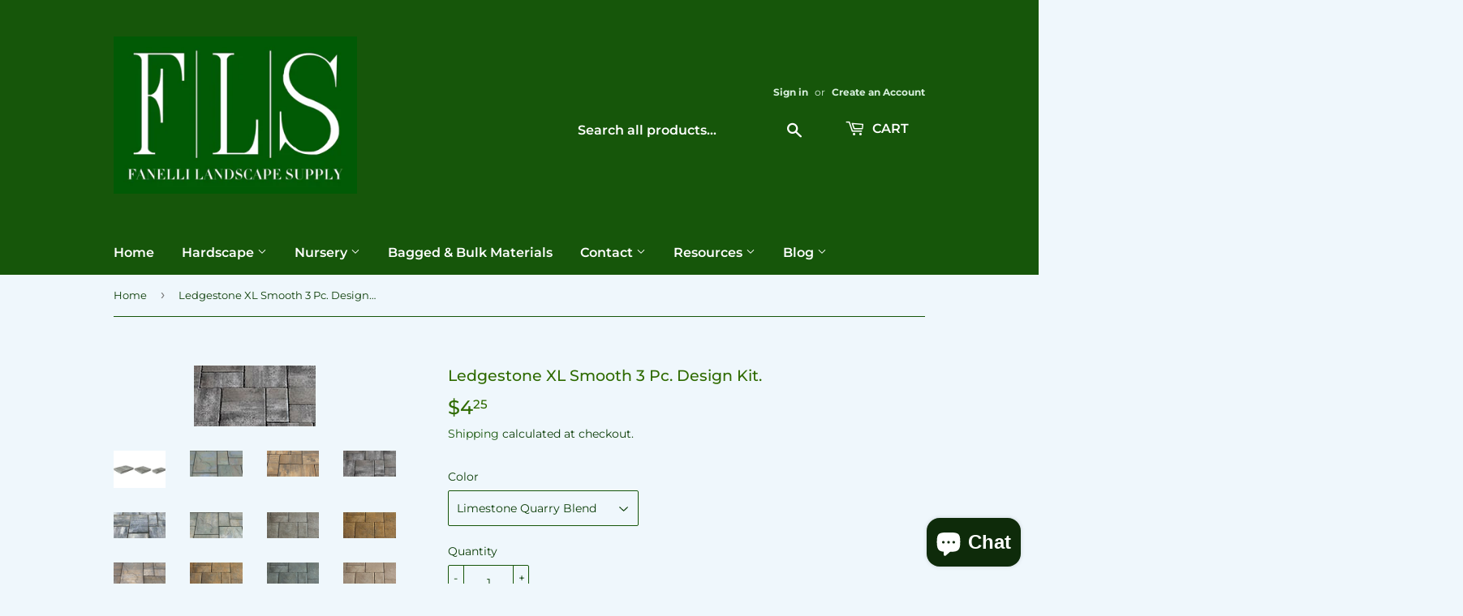

--- FILE ---
content_type: text/html; charset=utf-8
request_url: https://www.flssupply.com/products/xl-smooth-3-pc-design-kit
body_size: 28611
content:
<!doctype html>
<html class="no-touch no-js" lang="en">
<head>
  <script>(function(H){H.className=H.className.replace(/\bno-js\b/,'js')})(document.documentElement)</script>
  <!-- Basic page needs ================================================== -->
  <meta charset="utf-8">
  <meta http-equiv="X-UA-Compatible" content="IE=edge,chrome=1">

  

  <!-- Title and description ================================================== -->
  <title>
  Ledgestone XL Smooth 3 Pc. Design Kit. &ndash; Fanelli&#39;s Landscape Supply
  </title>

  
    <meta name="description" content="PRICE IS PER SQUARE FOOT Note: We can&#39;t guarantee that your monitor&#39;s display of color will be accurate. Please contact Fanellis Landscape Supply  to view samples. The Ledgestone Series The Ledgestone 3 Pc. Design Kit is a combination of three extra-large, square and rectangular, modular shapes with prominent, blueston">
  

  <!-- Product meta ================================================== -->
  <!-- /snippets/social-meta-tags.liquid -->




<meta property="og:site_name" content="Fanelli&#39;s Landscape Supply">
<meta property="og:url" content="https://www.flssupply.com/products/xl-smooth-3-pc-design-kit">
<meta property="og:title" content="Ledgestone XL Smooth 3 Pc. Design Kit.">
<meta property="og:type" content="product">
<meta property="og:description" content="PRICE IS PER SQUARE FOOT Note: We can&#39;t guarantee that your monitor&#39;s display of color will be accurate. Please contact Fanellis Landscape Supply  to view samples. The Ledgestone Series The Ledgestone 3 Pc. Design Kit is a combination of three extra-large, square and rectangular, modular shapes with prominent, blueston">

  <meta property="og:price:amount" content="4.15">
  <meta property="og:price:currency" content="USD">

<meta property="og:image" content="http://www.flssupply.com/cdn/shop/products/XLsmooth3PCdesignkit_1200x1200.jpg?v=1614188113"><meta property="og:image" content="http://www.flssupply.com/cdn/shop/products/color_lg_BlueLagoon_89e1fab4-7e3e-4003-8a95-042564ce78b5_1200x1200.jpg?v=1614188113"><meta property="og:image" content="http://www.flssupply.com/cdn/shop/products/color_lg_Driftwood_b8bb8d39-5353-41f7-9bdb-74e1f87fe16d_1200x1200.jpg?v=1614188141">
<meta property="og:image:secure_url" content="https://www.flssupply.com/cdn/shop/products/XLsmooth3PCdesignkit_1200x1200.jpg?v=1614188113"><meta property="og:image:secure_url" content="https://www.flssupply.com/cdn/shop/products/color_lg_BlueLagoon_89e1fab4-7e3e-4003-8a95-042564ce78b5_1200x1200.jpg?v=1614188113"><meta property="og:image:secure_url" content="https://www.flssupply.com/cdn/shop/products/color_lg_Driftwood_b8bb8d39-5353-41f7-9bdb-74e1f87fe16d_1200x1200.jpg?v=1614188141">


  <meta name="twitter:site" content="@FanelliSupply">

<meta name="twitter:card" content="summary_large_image">
<meta name="twitter:title" content="Ledgestone XL Smooth 3 Pc. Design Kit.">
<meta name="twitter:description" content="PRICE IS PER SQUARE FOOT Note: We can&#39;t guarantee that your monitor&#39;s display of color will be accurate. Please contact Fanellis Landscape Supply  to view samples. The Ledgestone Series The Ledgestone 3 Pc. Design Kit is a combination of three extra-large, square and rectangular, modular shapes with prominent, blueston">


  <!-- CSS3 variables ================================================== -->
  <style data-shopify>
  :root {
    --color-body-text: #0b3d07;
    --color-body: #eff7fc;
  }
</style>


  <!-- Helpers ================================================== -->
  <link rel="canonical" href="https://www.flssupply.com/products/xl-smooth-3-pc-design-kit">
  <meta name="viewport" content="width=device-width,initial-scale=1">

  <!-- CSS ================================================== -->
  <link href="//www.flssupply.com/cdn/shop/t/8/assets/theme.scss.css?v=171495679284276698431768320414" rel="stylesheet" type="text/css" media="all" />

  <script>

    var moneyFormat = '${{amount}}';

    var theme = {
      strings:{
        product:{
          unavailable: "Unavailable",
          will_be_in_stock_after:"Will be in stock after [date]",
          only_left:"Only 1 left!",
          unitPrice: "Unit price",
          unitPriceSeparator: "per"
        },
        navigation:{
          more_link: "More"
        },
        map:{
          addressError: "Error looking up that address",
          addressNoResults: "No results for that address",
          addressQueryLimit: "You have exceeded the Google API usage limit. Consider upgrading to a \u003ca href=\"https:\/\/developers.google.com\/maps\/premium\/usage-limits\"\u003ePremium Plan\u003c\/a\u003e.",
          authError: "There was a problem authenticating your Google Maps API Key."
        }
      },
      settings:{
        cartType: "modal"
      }
    };</script>

  <!-- Header hook for plugins ================================================== -->
  <script>window.performance && window.performance.mark && window.performance.mark('shopify.content_for_header.start');</script><meta name="google-site-verification" content="IcEPR58-hjwnd84Dm99KO-D38OZ0pF8NObLqG7CZ8oU">
<meta id="shopify-digital-wallet" name="shopify-digital-wallet" content="/51609370776/digital_wallets/dialog">
<link rel="alternate" type="application/json+oembed" href="https://www.flssupply.com/products/xl-smooth-3-pc-design-kit.oembed">
<script async="async" src="/checkouts/internal/preloads.js?locale=en-US"></script>
<script id="shopify-features" type="application/json">{"accessToken":"c52a8cb241d2b0e78b836835a46c34fc","betas":["rich-media-storefront-analytics"],"domain":"www.flssupply.com","predictiveSearch":true,"shopId":51609370776,"locale":"en"}</script>
<script>var Shopify = Shopify || {};
Shopify.shop = "fanellis-landscape-supply.myshopify.com";
Shopify.locale = "en";
Shopify.currency = {"active":"USD","rate":"1.0"};
Shopify.country = "US";
Shopify.theme = {"name":"Copy of Supply","id":131299704984,"schema_name":"Supply","schema_version":"9.5.2","theme_store_id":679,"role":"main"};
Shopify.theme.handle = "null";
Shopify.theme.style = {"id":null,"handle":null};
Shopify.cdnHost = "www.flssupply.com/cdn";
Shopify.routes = Shopify.routes || {};
Shopify.routes.root = "/";</script>
<script type="module">!function(o){(o.Shopify=o.Shopify||{}).modules=!0}(window);</script>
<script>!function(o){function n(){var o=[];function n(){o.push(Array.prototype.slice.apply(arguments))}return n.q=o,n}var t=o.Shopify=o.Shopify||{};t.loadFeatures=n(),t.autoloadFeatures=n()}(window);</script>
<script id="shop-js-analytics" type="application/json">{"pageType":"product"}</script>
<script defer="defer" async type="module" src="//www.flssupply.com/cdn/shopifycloud/shop-js/modules/v2/client.init-shop-cart-sync_BN7fPSNr.en.esm.js"></script>
<script defer="defer" async type="module" src="//www.flssupply.com/cdn/shopifycloud/shop-js/modules/v2/chunk.common_Cbph3Kss.esm.js"></script>
<script defer="defer" async type="module" src="//www.flssupply.com/cdn/shopifycloud/shop-js/modules/v2/chunk.modal_DKumMAJ1.esm.js"></script>
<script type="module">
  await import("//www.flssupply.com/cdn/shopifycloud/shop-js/modules/v2/client.init-shop-cart-sync_BN7fPSNr.en.esm.js");
await import("//www.flssupply.com/cdn/shopifycloud/shop-js/modules/v2/chunk.common_Cbph3Kss.esm.js");
await import("//www.flssupply.com/cdn/shopifycloud/shop-js/modules/v2/chunk.modal_DKumMAJ1.esm.js");

  window.Shopify.SignInWithShop?.initShopCartSync?.({"fedCMEnabled":true,"windoidEnabled":true});

</script>
<script>(function() {
  var isLoaded = false;
  function asyncLoad() {
    if (isLoaded) return;
    isLoaded = true;
    var urls = ["\/\/www.powr.io\/powr.js?powr-token=fanellis-landscape-supply.myshopify.com\u0026external-type=shopify\u0026shop=fanellis-landscape-supply.myshopify.com"];
    for (var i = 0; i < urls.length; i++) {
      var s = document.createElement('script');
      s.type = 'text/javascript';
      s.async = true;
      s.src = urls[i];
      var x = document.getElementsByTagName('script')[0];
      x.parentNode.insertBefore(s, x);
    }
  };
  if(window.attachEvent) {
    window.attachEvent('onload', asyncLoad);
  } else {
    window.addEventListener('load', asyncLoad, false);
  }
})();</script>
<script id="__st">var __st={"a":51609370776,"offset":-18000,"reqid":"8a0bd5be-3f02-4351-b169-917833de1592-1769875443","pageurl":"www.flssupply.com\/products\/xl-smooth-3-pc-design-kit","u":"9c4367f453fa","p":"product","rtyp":"product","rid":6537466347672};</script>
<script>window.ShopifyPaypalV4VisibilityTracking = true;</script>
<script id="captcha-bootstrap">!function(){'use strict';const t='contact',e='account',n='new_comment',o=[[t,t],['blogs',n],['comments',n],[t,'customer']],c=[[e,'customer_login'],[e,'guest_login'],[e,'recover_customer_password'],[e,'create_customer']],r=t=>t.map((([t,e])=>`form[action*='/${t}']:not([data-nocaptcha='true']) input[name='form_type'][value='${e}']`)).join(','),a=t=>()=>t?[...document.querySelectorAll(t)].map((t=>t.form)):[];function s(){const t=[...o],e=r(t);return a(e)}const i='password',u='form_key',d=['recaptcha-v3-token','g-recaptcha-response','h-captcha-response',i],f=()=>{try{return window.sessionStorage}catch{return}},m='__shopify_v',_=t=>t.elements[u];function p(t,e,n=!1){try{const o=window.sessionStorage,c=JSON.parse(o.getItem(e)),{data:r}=function(t){const{data:e,action:n}=t;return t[m]||n?{data:e,action:n}:{data:t,action:n}}(c);for(const[e,n]of Object.entries(r))t.elements[e]&&(t.elements[e].value=n);n&&o.removeItem(e)}catch(o){console.error('form repopulation failed',{error:o})}}const l='form_type',E='cptcha';function T(t){t.dataset[E]=!0}const w=window,h=w.document,L='Shopify',v='ce_forms',y='captcha';let A=!1;((t,e)=>{const n=(g='f06e6c50-85a8-45c8-87d0-21a2b65856fe',I='https://cdn.shopify.com/shopifycloud/storefront-forms-hcaptcha/ce_storefront_forms_captcha_hcaptcha.v1.5.2.iife.js',D={infoText:'Protected by hCaptcha',privacyText:'Privacy',termsText:'Terms'},(t,e,n)=>{const o=w[L][v],c=o.bindForm;if(c)return c(t,g,e,D).then(n);var r;o.q.push([[t,g,e,D],n]),r=I,A||(h.body.append(Object.assign(h.createElement('script'),{id:'captcha-provider',async:!0,src:r})),A=!0)});var g,I,D;w[L]=w[L]||{},w[L][v]=w[L][v]||{},w[L][v].q=[],w[L][y]=w[L][y]||{},w[L][y].protect=function(t,e){n(t,void 0,e),T(t)},Object.freeze(w[L][y]),function(t,e,n,w,h,L){const[v,y,A,g]=function(t,e,n){const i=e?o:[],u=t?c:[],d=[...i,...u],f=r(d),m=r(i),_=r(d.filter((([t,e])=>n.includes(e))));return[a(f),a(m),a(_),s()]}(w,h,L),I=t=>{const e=t.target;return e instanceof HTMLFormElement?e:e&&e.form},D=t=>v().includes(t);t.addEventListener('submit',(t=>{const e=I(t);if(!e)return;const n=D(e)&&!e.dataset.hcaptchaBound&&!e.dataset.recaptchaBound,o=_(e),c=g().includes(e)&&(!o||!o.value);(n||c)&&t.preventDefault(),c&&!n&&(function(t){try{if(!f())return;!function(t){const e=f();if(!e)return;const n=_(t);if(!n)return;const o=n.value;o&&e.removeItem(o)}(t);const e=Array.from(Array(32),(()=>Math.random().toString(36)[2])).join('');!function(t,e){_(t)||t.append(Object.assign(document.createElement('input'),{type:'hidden',name:u})),t.elements[u].value=e}(t,e),function(t,e){const n=f();if(!n)return;const o=[...t.querySelectorAll(`input[type='${i}']`)].map((({name:t})=>t)),c=[...d,...o],r={};for(const[a,s]of new FormData(t).entries())c.includes(a)||(r[a]=s);n.setItem(e,JSON.stringify({[m]:1,action:t.action,data:r}))}(t,e)}catch(e){console.error('failed to persist form',e)}}(e),e.submit())}));const S=(t,e)=>{t&&!t.dataset[E]&&(n(t,e.some((e=>e===t))),T(t))};for(const o of['focusin','change'])t.addEventListener(o,(t=>{const e=I(t);D(e)&&S(e,y())}));const B=e.get('form_key'),M=e.get(l),P=B&&M;t.addEventListener('DOMContentLoaded',(()=>{const t=y();if(P)for(const e of t)e.elements[l].value===M&&p(e,B);[...new Set([...A(),...v().filter((t=>'true'===t.dataset.shopifyCaptcha))])].forEach((e=>S(e,t)))}))}(h,new URLSearchParams(w.location.search),n,t,e,['guest_login'])})(!0,!0)}();</script>
<script integrity="sha256-4kQ18oKyAcykRKYeNunJcIwy7WH5gtpwJnB7kiuLZ1E=" data-source-attribution="shopify.loadfeatures" defer="defer" src="//www.flssupply.com/cdn/shopifycloud/storefront/assets/storefront/load_feature-a0a9edcb.js" crossorigin="anonymous"></script>
<script data-source-attribution="shopify.dynamic_checkout.dynamic.init">var Shopify=Shopify||{};Shopify.PaymentButton=Shopify.PaymentButton||{isStorefrontPortableWallets:!0,init:function(){window.Shopify.PaymentButton.init=function(){};var t=document.createElement("script");t.src="https://www.flssupply.com/cdn/shopifycloud/portable-wallets/latest/portable-wallets.en.js",t.type="module",document.head.appendChild(t)}};
</script>
<script data-source-attribution="shopify.dynamic_checkout.buyer_consent">
  function portableWalletsHideBuyerConsent(e){var t=document.getElementById("shopify-buyer-consent"),n=document.getElementById("shopify-subscription-policy-button");t&&n&&(t.classList.add("hidden"),t.setAttribute("aria-hidden","true"),n.removeEventListener("click",e))}function portableWalletsShowBuyerConsent(e){var t=document.getElementById("shopify-buyer-consent"),n=document.getElementById("shopify-subscription-policy-button");t&&n&&(t.classList.remove("hidden"),t.removeAttribute("aria-hidden"),n.addEventListener("click",e))}window.Shopify?.PaymentButton&&(window.Shopify.PaymentButton.hideBuyerConsent=portableWalletsHideBuyerConsent,window.Shopify.PaymentButton.showBuyerConsent=portableWalletsShowBuyerConsent);
</script>
<script>
  function portableWalletsCleanup(e){e&&e.src&&console.error("Failed to load portable wallets script "+e.src);var t=document.querySelectorAll("shopify-accelerated-checkout .shopify-payment-button__skeleton, shopify-accelerated-checkout-cart .wallet-cart-button__skeleton"),e=document.getElementById("shopify-buyer-consent");for(let e=0;e<t.length;e++)t[e].remove();e&&e.remove()}function portableWalletsNotLoadedAsModule(e){e instanceof ErrorEvent&&"string"==typeof e.message&&e.message.includes("import.meta")&&"string"==typeof e.filename&&e.filename.includes("portable-wallets")&&(window.removeEventListener("error",portableWalletsNotLoadedAsModule),window.Shopify.PaymentButton.failedToLoad=e,"loading"===document.readyState?document.addEventListener("DOMContentLoaded",window.Shopify.PaymentButton.init):window.Shopify.PaymentButton.init())}window.addEventListener("error",portableWalletsNotLoadedAsModule);
</script>

<script type="module" src="https://www.flssupply.com/cdn/shopifycloud/portable-wallets/latest/portable-wallets.en.js" onError="portableWalletsCleanup(this)" crossorigin="anonymous"></script>
<script nomodule>
  document.addEventListener("DOMContentLoaded", portableWalletsCleanup);
</script>

<link id="shopify-accelerated-checkout-styles" rel="stylesheet" media="screen" href="https://www.flssupply.com/cdn/shopifycloud/portable-wallets/latest/accelerated-checkout-backwards-compat.css" crossorigin="anonymous">
<style id="shopify-accelerated-checkout-cart">
        #shopify-buyer-consent {
  margin-top: 1em;
  display: inline-block;
  width: 100%;
}

#shopify-buyer-consent.hidden {
  display: none;
}

#shopify-subscription-policy-button {
  background: none;
  border: none;
  padding: 0;
  text-decoration: underline;
  font-size: inherit;
  cursor: pointer;
}

#shopify-subscription-policy-button::before {
  box-shadow: none;
}

      </style>

<script>window.performance && window.performance.mark && window.performance.mark('shopify.content_for_header.end');</script>

  
  

  <script src="//www.flssupply.com/cdn/shop/t/8/assets/jquery-2.2.3.min.js?v=58211863146907186831686843916" type="text/javascript"></script>

  <script src="//www.flssupply.com/cdn/shop/t/8/assets/lazysizes.min.js?v=8147953233334221341686843916" async="async"></script>
  <script src="//www.flssupply.com/cdn/shop/t/8/assets/vendor.js?v=106177282645720727331686843916" defer="defer"></script>
  <script src="//www.flssupply.com/cdn/shop/t/8/assets/theme.js?v=8756856857736833641686843916" defer="defer"></script>


<script src="https://cdn.shopify.com/extensions/e8878072-2f6b-4e89-8082-94b04320908d/inbox-1254/assets/inbox-chat-loader.js" type="text/javascript" defer="defer"></script>
<link href="https://monorail-edge.shopifysvc.com" rel="dns-prefetch">
<script>(function(){if ("sendBeacon" in navigator && "performance" in window) {try {var session_token_from_headers = performance.getEntriesByType('navigation')[0].serverTiming.find(x => x.name == '_s').description;} catch {var session_token_from_headers = undefined;}var session_cookie_matches = document.cookie.match(/_shopify_s=([^;]*)/);var session_token_from_cookie = session_cookie_matches && session_cookie_matches.length === 2 ? session_cookie_matches[1] : "";var session_token = session_token_from_headers || session_token_from_cookie || "";function handle_abandonment_event(e) {var entries = performance.getEntries().filter(function(entry) {return /monorail-edge.shopifysvc.com/.test(entry.name);});if (!window.abandonment_tracked && entries.length === 0) {window.abandonment_tracked = true;var currentMs = Date.now();var navigation_start = performance.timing.navigationStart;var payload = {shop_id: 51609370776,url: window.location.href,navigation_start,duration: currentMs - navigation_start,session_token,page_type: "product"};window.navigator.sendBeacon("https://monorail-edge.shopifysvc.com/v1/produce", JSON.stringify({schema_id: "online_store_buyer_site_abandonment/1.1",payload: payload,metadata: {event_created_at_ms: currentMs,event_sent_at_ms: currentMs}}));}}window.addEventListener('pagehide', handle_abandonment_event);}}());</script>
<script id="web-pixels-manager-setup">(function e(e,d,r,n,o){if(void 0===o&&(o={}),!Boolean(null===(a=null===(i=window.Shopify)||void 0===i?void 0:i.analytics)||void 0===a?void 0:a.replayQueue)){var i,a;window.Shopify=window.Shopify||{};var t=window.Shopify;t.analytics=t.analytics||{};var s=t.analytics;s.replayQueue=[],s.publish=function(e,d,r){return s.replayQueue.push([e,d,r]),!0};try{self.performance.mark("wpm:start")}catch(e){}var l=function(){var e={modern:/Edge?\/(1{2}[4-9]|1[2-9]\d|[2-9]\d{2}|\d{4,})\.\d+(\.\d+|)|Firefox\/(1{2}[4-9]|1[2-9]\d|[2-9]\d{2}|\d{4,})\.\d+(\.\d+|)|Chrom(ium|e)\/(9{2}|\d{3,})\.\d+(\.\d+|)|(Maci|X1{2}).+ Version\/(15\.\d+|(1[6-9]|[2-9]\d|\d{3,})\.\d+)([,.]\d+|)( \(\w+\)|)( Mobile\/\w+|) Safari\/|Chrome.+OPR\/(9{2}|\d{3,})\.\d+\.\d+|(CPU[ +]OS|iPhone[ +]OS|CPU[ +]iPhone|CPU IPhone OS|CPU iPad OS)[ +]+(15[._]\d+|(1[6-9]|[2-9]\d|\d{3,})[._]\d+)([._]\d+|)|Android:?[ /-](13[3-9]|1[4-9]\d|[2-9]\d{2}|\d{4,})(\.\d+|)(\.\d+|)|Android.+Firefox\/(13[5-9]|1[4-9]\d|[2-9]\d{2}|\d{4,})\.\d+(\.\d+|)|Android.+Chrom(ium|e)\/(13[3-9]|1[4-9]\d|[2-9]\d{2}|\d{4,})\.\d+(\.\d+|)|SamsungBrowser\/([2-9]\d|\d{3,})\.\d+/,legacy:/Edge?\/(1[6-9]|[2-9]\d|\d{3,})\.\d+(\.\d+|)|Firefox\/(5[4-9]|[6-9]\d|\d{3,})\.\d+(\.\d+|)|Chrom(ium|e)\/(5[1-9]|[6-9]\d|\d{3,})\.\d+(\.\d+|)([\d.]+$|.*Safari\/(?![\d.]+ Edge\/[\d.]+$))|(Maci|X1{2}).+ Version\/(10\.\d+|(1[1-9]|[2-9]\d|\d{3,})\.\d+)([,.]\d+|)( \(\w+\)|)( Mobile\/\w+|) Safari\/|Chrome.+OPR\/(3[89]|[4-9]\d|\d{3,})\.\d+\.\d+|(CPU[ +]OS|iPhone[ +]OS|CPU[ +]iPhone|CPU IPhone OS|CPU iPad OS)[ +]+(10[._]\d+|(1[1-9]|[2-9]\d|\d{3,})[._]\d+)([._]\d+|)|Android:?[ /-](13[3-9]|1[4-9]\d|[2-9]\d{2}|\d{4,})(\.\d+|)(\.\d+|)|Mobile Safari.+OPR\/([89]\d|\d{3,})\.\d+\.\d+|Android.+Firefox\/(13[5-9]|1[4-9]\d|[2-9]\d{2}|\d{4,})\.\d+(\.\d+|)|Android.+Chrom(ium|e)\/(13[3-9]|1[4-9]\d|[2-9]\d{2}|\d{4,})\.\d+(\.\d+|)|Android.+(UC? ?Browser|UCWEB|U3)[ /]?(15\.([5-9]|\d{2,})|(1[6-9]|[2-9]\d|\d{3,})\.\d+)\.\d+|SamsungBrowser\/(5\.\d+|([6-9]|\d{2,})\.\d+)|Android.+MQ{2}Browser\/(14(\.(9|\d{2,})|)|(1[5-9]|[2-9]\d|\d{3,})(\.\d+|))(\.\d+|)|K[Aa][Ii]OS\/(3\.\d+|([4-9]|\d{2,})\.\d+)(\.\d+|)/},d=e.modern,r=e.legacy,n=navigator.userAgent;return n.match(d)?"modern":n.match(r)?"legacy":"unknown"}(),u="modern"===l?"modern":"legacy",c=(null!=n?n:{modern:"",legacy:""})[u],f=function(e){return[e.baseUrl,"/wpm","/b",e.hashVersion,"modern"===e.buildTarget?"m":"l",".js"].join("")}({baseUrl:d,hashVersion:r,buildTarget:u}),m=function(e){var d=e.version,r=e.bundleTarget,n=e.surface,o=e.pageUrl,i=e.monorailEndpoint;return{emit:function(e){var a=e.status,t=e.errorMsg,s=(new Date).getTime(),l=JSON.stringify({metadata:{event_sent_at_ms:s},events:[{schema_id:"web_pixels_manager_load/3.1",payload:{version:d,bundle_target:r,page_url:o,status:a,surface:n,error_msg:t},metadata:{event_created_at_ms:s}}]});if(!i)return console&&console.warn&&console.warn("[Web Pixels Manager] No Monorail endpoint provided, skipping logging."),!1;try{return self.navigator.sendBeacon.bind(self.navigator)(i,l)}catch(e){}var u=new XMLHttpRequest;try{return u.open("POST",i,!0),u.setRequestHeader("Content-Type","text/plain"),u.send(l),!0}catch(e){return console&&console.warn&&console.warn("[Web Pixels Manager] Got an unhandled error while logging to Monorail."),!1}}}}({version:r,bundleTarget:l,surface:e.surface,pageUrl:self.location.href,monorailEndpoint:e.monorailEndpoint});try{o.browserTarget=l,function(e){var d=e.src,r=e.async,n=void 0===r||r,o=e.onload,i=e.onerror,a=e.sri,t=e.scriptDataAttributes,s=void 0===t?{}:t,l=document.createElement("script"),u=document.querySelector("head"),c=document.querySelector("body");if(l.async=n,l.src=d,a&&(l.integrity=a,l.crossOrigin="anonymous"),s)for(var f in s)if(Object.prototype.hasOwnProperty.call(s,f))try{l.dataset[f]=s[f]}catch(e){}if(o&&l.addEventListener("load",o),i&&l.addEventListener("error",i),u)u.appendChild(l);else{if(!c)throw new Error("Did not find a head or body element to append the script");c.appendChild(l)}}({src:f,async:!0,onload:function(){if(!function(){var e,d;return Boolean(null===(d=null===(e=window.Shopify)||void 0===e?void 0:e.analytics)||void 0===d?void 0:d.initialized)}()){var d=window.webPixelsManager.init(e)||void 0;if(d){var r=window.Shopify.analytics;r.replayQueue.forEach((function(e){var r=e[0],n=e[1],o=e[2];d.publishCustomEvent(r,n,o)})),r.replayQueue=[],r.publish=d.publishCustomEvent,r.visitor=d.visitor,r.initialized=!0}}},onerror:function(){return m.emit({status:"failed",errorMsg:"".concat(f," has failed to load")})},sri:function(e){var d=/^sha384-[A-Za-z0-9+/=]+$/;return"string"==typeof e&&d.test(e)}(c)?c:"",scriptDataAttributes:o}),m.emit({status:"loading"})}catch(e){m.emit({status:"failed",errorMsg:(null==e?void 0:e.message)||"Unknown error"})}}})({shopId: 51609370776,storefrontBaseUrl: "https://www.flssupply.com",extensionsBaseUrl: "https://extensions.shopifycdn.com/cdn/shopifycloud/web-pixels-manager",monorailEndpoint: "https://monorail-edge.shopifysvc.com/unstable/produce_batch",surface: "storefront-renderer",enabledBetaFlags: ["2dca8a86"],webPixelsConfigList: [{"id":"554041496","configuration":"{\"config\":\"{\\\"google_tag_ids\\\":[\\\"G-XRHDF6K6GF\\\",\\\"GT-WRF3WH4\\\"],\\\"target_country\\\":\\\"US\\\",\\\"gtag_events\\\":[{\\\"type\\\":\\\"search\\\",\\\"action_label\\\":\\\"G-XRHDF6K6GF\\\"},{\\\"type\\\":\\\"begin_checkout\\\",\\\"action_label\\\":\\\"G-XRHDF6K6GF\\\"},{\\\"type\\\":\\\"view_item\\\",\\\"action_label\\\":[\\\"G-XRHDF6K6GF\\\",\\\"MC-L1V0KQYBBV\\\"]},{\\\"type\\\":\\\"purchase\\\",\\\"action_label\\\":[\\\"G-XRHDF6K6GF\\\",\\\"MC-L1V0KQYBBV\\\"]},{\\\"type\\\":\\\"page_view\\\",\\\"action_label\\\":[\\\"G-XRHDF6K6GF\\\",\\\"MC-L1V0KQYBBV\\\"]},{\\\"type\\\":\\\"add_payment_info\\\",\\\"action_label\\\":\\\"G-XRHDF6K6GF\\\"},{\\\"type\\\":\\\"add_to_cart\\\",\\\"action_label\\\":\\\"G-XRHDF6K6GF\\\"}],\\\"enable_monitoring_mode\\\":false}\"}","eventPayloadVersion":"v1","runtimeContext":"OPEN","scriptVersion":"b2a88bafab3e21179ed38636efcd8a93","type":"APP","apiClientId":1780363,"privacyPurposes":[],"dataSharingAdjustments":{"protectedCustomerApprovalScopes":["read_customer_address","read_customer_email","read_customer_name","read_customer_personal_data","read_customer_phone"]}},{"id":"94208152","eventPayloadVersion":"v1","runtimeContext":"LAX","scriptVersion":"1","type":"CUSTOM","privacyPurposes":["ANALYTICS"],"name":"Google Analytics tag (migrated)"},{"id":"shopify-app-pixel","configuration":"{}","eventPayloadVersion":"v1","runtimeContext":"STRICT","scriptVersion":"0450","apiClientId":"shopify-pixel","type":"APP","privacyPurposes":["ANALYTICS","MARKETING"]},{"id":"shopify-custom-pixel","eventPayloadVersion":"v1","runtimeContext":"LAX","scriptVersion":"0450","apiClientId":"shopify-pixel","type":"CUSTOM","privacyPurposes":["ANALYTICS","MARKETING"]}],isMerchantRequest: false,initData: {"shop":{"name":"Fanelli's Landscape Supply","paymentSettings":{"currencyCode":"USD"},"myshopifyDomain":"fanellis-landscape-supply.myshopify.com","countryCode":"US","storefrontUrl":"https:\/\/www.flssupply.com"},"customer":null,"cart":null,"checkout":null,"productVariants":[{"price":{"amount":4.25,"currencyCode":"USD"},"product":{"title":"Ledgestone XL Smooth 3 Pc. Design Kit.","vendor":"Cambridge","id":"6537466347672","untranslatedTitle":"Ledgestone XL Smooth 3 Pc. Design Kit.","url":"\/products\/xl-smooth-3-pc-design-kit","type":"Paver"},"id":"39253065072792","image":{"src":"\/\/www.flssupply.com\/cdn\/shop\/products\/color_lg_Limestonequarryblend_fa6bb3a6-a672-443d-bc79-96420d2ab3eb.jpg?v=1614188174"},"sku":"","title":"Limestone Quarry Blend","untranslatedTitle":"Limestone Quarry Blend"},{"price":{"amount":4.15,"currencyCode":"USD"},"product":{"title":"Ledgestone XL Smooth 3 Pc. Design Kit.","vendor":"Cambridge","id":"6537466347672","untranslatedTitle":"Ledgestone XL Smooth 3 Pc. Design Kit.","url":"\/products\/xl-smooth-3-pc-design-kit","type":"Paver"},"id":"39253065171096","image":{"src":"\/\/www.flssupply.com\/cdn\/shop\/products\/color_lg_onyxnatural_79cc1101-e44c-433a-9519-172f9fa211d2.jpg?v=1614188232"},"sku":"","title":"Onyx\/Natural","untranslatedTitle":"Onyx\/Natural"},{"price":{"amount":4.85,"currencyCode":"USD"},"product":{"title":"Ledgestone XL Smooth 3 Pc. Design Kit.","vendor":"Cambridge","id":"6537466347672","untranslatedTitle":"Ledgestone XL Smooth 3 Pc. Design Kit.","url":"\/products\/xl-smooth-3-pc-design-kit","type":"Paver"},"id":"39253065302168","image":{"src":"\/\/www.flssupply.com\/cdn\/shop\/products\/color_lg_BluestoneBlend_119295f9-6418-462f-9a89-b8b240b8f4da.jpg?v=1614188307"},"sku":"","title":"Bluestone Blend","untranslatedTitle":"Bluestone Blend"},{"price":{"amount":4.25,"currencyCode":"USD"},"product":{"title":"Ledgestone XL Smooth 3 Pc. Design Kit.","vendor":"Cambridge","id":"6537466347672","untranslatedTitle":"Ledgestone XL Smooth 3 Pc. Design Kit.","url":"\/products\/xl-smooth-3-pc-design-kit","type":"Paver"},"id":"39253065334936","image":{"src":"\/\/www.flssupply.com\/cdn\/shop\/products\/color_lg_Sandstone_ed1ab838-3f15-40e2-acd4-e062d3dc19db.jpg?v=1614188330"},"sku":"","title":"Sandstone Blend","untranslatedTitle":"Sandstone Blend"},{"price":{"amount":4.25,"currencyCode":"USD"},"product":{"title":"Ledgestone XL Smooth 3 Pc. Design Kit.","vendor":"Cambridge","id":"6537466347672","untranslatedTitle":"Ledgestone XL Smooth 3 Pc. Design Kit.","url":"\/products\/xl-smooth-3-pc-design-kit","type":"Paver"},"id":"39253065367704","image":{"src":"\/\/www.flssupply.com\/cdn\/shop\/products\/color_lg_SaharaChestnutLite_665ac830-491b-41e6-ab2f-2ac21cd5ec29.jpg?v=1614188365"},"sku":"","title":"Sahara\/Chestnut\/Lite","untranslatedTitle":"Sahara\/Chestnut\/Lite"},{"price":{"amount":4.15,"currencyCode":"USD"},"product":{"title":"Ledgestone XL Smooth 3 Pc. Design Kit.","vendor":"Cambridge","id":"6537466347672","untranslatedTitle":"Ledgestone XL Smooth 3 Pc. Design Kit.","url":"\/products\/xl-smooth-3-pc-design-kit","type":"Paver"},"id":"39253065400472","image":{"src":"\/\/www.flssupply.com\/cdn\/shop\/products\/color_lg_ToffeeOnyxLite_3476d6cf-bcdd-46ba-82e3-37a6b07d7083.jpg?v=1614188381"},"sku":"","title":"Toffee\/Onyx\/Lite","untranslatedTitle":"Toffee\/Onyx\/Lite"},{"price":{"amount":4.25,"currencyCode":"USD"},"product":{"title":"Ledgestone XL Smooth 3 Pc. Design Kit.","vendor":"Cambridge","id":"6537466347672","untranslatedTitle":"Ledgestone XL Smooth 3 Pc. Design Kit.","url":"\/products\/xl-smooth-3-pc-design-kit","type":"Paver"},"id":"43284836221080","image":{"src":"\/\/www.flssupply.com\/cdn\/shop\/files\/color_lg_platinum_6f2585a3-3f0a-49b4-8dd6-321434c5918b.jpg?v=1706625234"},"sku":"","title":"Platinum","untranslatedTitle":"Platinum"},{"price":{"amount":4.85,"currencyCode":"USD"},"product":{"title":"Ledgestone XL Smooth 3 Pc. Design Kit.","vendor":"Cambridge","id":"6537466347672","untranslatedTitle":"Ledgestone XL Smooth 3 Pc. Design Kit.","url":"\/products\/xl-smooth-3-pc-design-kit","type":"Paver"},"id":"43284875640984","image":{"src":"\/\/www.flssupply.com\/cdn\/shop\/files\/color_lg_Driftwood_86618415-d852-4c5a-b916-a9e69f5de46b.jpg?v=1706626106"},"sku":"","title":"Driftwood","untranslatedTitle":"Driftwood"},{"price":{"amount":4.85,"currencyCode":"USD"},"product":{"title":"Ledgestone XL Smooth 3 Pc. Design Kit.","vendor":"Cambridge","id":"6537466347672","untranslatedTitle":"Ledgestone XL Smooth 3 Pc. Design Kit.","url":"\/products\/xl-smooth-3-pc-design-kit","type":"Paver"},"id":"43284882555032","image":{"src":"\/\/www.flssupply.com\/cdn\/shop\/files\/color_lg_Limestonequarryblue_a4671b91-8f49-42d9-874c-e956c13c4489.jpg?v=1706626297"},"sku":"","title":"Limestone Quarry Blue","untranslatedTitle":"Limestone Quarry Blue"},{"price":{"amount":4.25,"currencyCode":"USD"},"product":{"title":"Ledgestone XL Smooth 3 Pc. Design Kit.","vendor":"Cambridge","id":"6537466347672","untranslatedTitle":"Ledgestone XL Smooth 3 Pc. Design Kit.","url":"\/products\/xl-smooth-3-pc-design-kit","type":"Paver"},"id":"43284897267864","image":{"src":"\/\/www.flssupply.com\/cdn\/shop\/files\/color_lg_SandstoneLite_75e5f1f9-7792-488c-b1e7-b6392ec34c27.jpg?v=1706626537"},"sku":"","title":"Sandstone Lite","untranslatedTitle":"Sandstone Lite"},{"price":{"amount":4.85,"currencyCode":"USD"},"product":{"title":"Ledgestone XL Smooth 3 Pc. Design Kit.","vendor":"Cambridge","id":"6537466347672","untranslatedTitle":"Ledgestone XL Smooth 3 Pc. Design Kit.","url":"\/products\/xl-smooth-3-pc-design-kit","type":"Paver"},"id":"43285051211928","image":{"src":"\/\/www.flssupply.com\/cdn\/shop\/files\/color_lg_StoneHarbor_603805ac-f34b-485e-8940-27268f4691e0.jpg?v=1706629634"},"sku":"","title":"Stone Harbor","untranslatedTitle":"Stone Harbor"}],"purchasingCompany":null},},"https://www.flssupply.com/cdn","1d2a099fw23dfb22ep557258f5m7a2edbae",{"modern":"","legacy":""},{"shopId":"51609370776","storefrontBaseUrl":"https:\/\/www.flssupply.com","extensionBaseUrl":"https:\/\/extensions.shopifycdn.com\/cdn\/shopifycloud\/web-pixels-manager","surface":"storefront-renderer","enabledBetaFlags":"[\"2dca8a86\"]","isMerchantRequest":"false","hashVersion":"1d2a099fw23dfb22ep557258f5m7a2edbae","publish":"custom","events":"[[\"page_viewed\",{}],[\"product_viewed\",{\"productVariant\":{\"price\":{\"amount\":4.25,\"currencyCode\":\"USD\"},\"product\":{\"title\":\"Ledgestone XL Smooth 3 Pc. Design Kit.\",\"vendor\":\"Cambridge\",\"id\":\"6537466347672\",\"untranslatedTitle\":\"Ledgestone XL Smooth 3 Pc. Design Kit.\",\"url\":\"\/products\/xl-smooth-3-pc-design-kit\",\"type\":\"Paver\"},\"id\":\"39253065072792\",\"image\":{\"src\":\"\/\/www.flssupply.com\/cdn\/shop\/products\/color_lg_Limestonequarryblend_fa6bb3a6-a672-443d-bc79-96420d2ab3eb.jpg?v=1614188174\"},\"sku\":\"\",\"title\":\"Limestone Quarry Blend\",\"untranslatedTitle\":\"Limestone Quarry Blend\"}}]]"});</script><script>
  window.ShopifyAnalytics = window.ShopifyAnalytics || {};
  window.ShopifyAnalytics.meta = window.ShopifyAnalytics.meta || {};
  window.ShopifyAnalytics.meta.currency = 'USD';
  var meta = {"product":{"id":6537466347672,"gid":"gid:\/\/shopify\/Product\/6537466347672","vendor":"Cambridge","type":"Paver","handle":"xl-smooth-3-pc-design-kit","variants":[{"id":39253065072792,"price":425,"name":"Ledgestone XL Smooth 3 Pc. Design Kit. - Limestone Quarry Blend","public_title":"Limestone Quarry Blend","sku":""},{"id":39253065171096,"price":415,"name":"Ledgestone XL Smooth 3 Pc. Design Kit. - Onyx\/Natural","public_title":"Onyx\/Natural","sku":""},{"id":39253065302168,"price":485,"name":"Ledgestone XL Smooth 3 Pc. Design Kit. - Bluestone Blend","public_title":"Bluestone Blend","sku":""},{"id":39253065334936,"price":425,"name":"Ledgestone XL Smooth 3 Pc. Design Kit. - Sandstone Blend","public_title":"Sandstone Blend","sku":""},{"id":39253065367704,"price":425,"name":"Ledgestone XL Smooth 3 Pc. Design Kit. - Sahara\/Chestnut\/Lite","public_title":"Sahara\/Chestnut\/Lite","sku":""},{"id":39253065400472,"price":415,"name":"Ledgestone XL Smooth 3 Pc. Design Kit. - Toffee\/Onyx\/Lite","public_title":"Toffee\/Onyx\/Lite","sku":""},{"id":43284836221080,"price":425,"name":"Ledgestone XL Smooth 3 Pc. Design Kit. - Platinum","public_title":"Platinum","sku":""},{"id":43284875640984,"price":485,"name":"Ledgestone XL Smooth 3 Pc. Design Kit. - Driftwood","public_title":"Driftwood","sku":""},{"id":43284882555032,"price":485,"name":"Ledgestone XL Smooth 3 Pc. Design Kit. - Limestone Quarry Blue","public_title":"Limestone Quarry Blue","sku":""},{"id":43284897267864,"price":425,"name":"Ledgestone XL Smooth 3 Pc. Design Kit. - Sandstone Lite","public_title":"Sandstone Lite","sku":""},{"id":43285051211928,"price":485,"name":"Ledgestone XL Smooth 3 Pc. Design Kit. - Stone Harbor","public_title":"Stone Harbor","sku":""}],"remote":false},"page":{"pageType":"product","resourceType":"product","resourceId":6537466347672,"requestId":"8a0bd5be-3f02-4351-b169-917833de1592-1769875443"}};
  for (var attr in meta) {
    window.ShopifyAnalytics.meta[attr] = meta[attr];
  }
</script>
<script class="analytics">
  (function () {
    var customDocumentWrite = function(content) {
      var jquery = null;

      if (window.jQuery) {
        jquery = window.jQuery;
      } else if (window.Checkout && window.Checkout.$) {
        jquery = window.Checkout.$;
      }

      if (jquery) {
        jquery('body').append(content);
      }
    };

    var hasLoggedConversion = function(token) {
      if (token) {
        return document.cookie.indexOf('loggedConversion=' + token) !== -1;
      }
      return false;
    }

    var setCookieIfConversion = function(token) {
      if (token) {
        var twoMonthsFromNow = new Date(Date.now());
        twoMonthsFromNow.setMonth(twoMonthsFromNow.getMonth() + 2);

        document.cookie = 'loggedConversion=' + token + '; expires=' + twoMonthsFromNow;
      }
    }

    var trekkie = window.ShopifyAnalytics.lib = window.trekkie = window.trekkie || [];
    if (trekkie.integrations) {
      return;
    }
    trekkie.methods = [
      'identify',
      'page',
      'ready',
      'track',
      'trackForm',
      'trackLink'
    ];
    trekkie.factory = function(method) {
      return function() {
        var args = Array.prototype.slice.call(arguments);
        args.unshift(method);
        trekkie.push(args);
        return trekkie;
      };
    };
    for (var i = 0; i < trekkie.methods.length; i++) {
      var key = trekkie.methods[i];
      trekkie[key] = trekkie.factory(key);
    }
    trekkie.load = function(config) {
      trekkie.config = config || {};
      trekkie.config.initialDocumentCookie = document.cookie;
      var first = document.getElementsByTagName('script')[0];
      var script = document.createElement('script');
      script.type = 'text/javascript';
      script.onerror = function(e) {
        var scriptFallback = document.createElement('script');
        scriptFallback.type = 'text/javascript';
        scriptFallback.onerror = function(error) {
                var Monorail = {
      produce: function produce(monorailDomain, schemaId, payload) {
        var currentMs = new Date().getTime();
        var event = {
          schema_id: schemaId,
          payload: payload,
          metadata: {
            event_created_at_ms: currentMs,
            event_sent_at_ms: currentMs
          }
        };
        return Monorail.sendRequest("https://" + monorailDomain + "/v1/produce", JSON.stringify(event));
      },
      sendRequest: function sendRequest(endpointUrl, payload) {
        // Try the sendBeacon API
        if (window && window.navigator && typeof window.navigator.sendBeacon === 'function' && typeof window.Blob === 'function' && !Monorail.isIos12()) {
          var blobData = new window.Blob([payload], {
            type: 'text/plain'
          });

          if (window.navigator.sendBeacon(endpointUrl, blobData)) {
            return true;
          } // sendBeacon was not successful

        } // XHR beacon

        var xhr = new XMLHttpRequest();

        try {
          xhr.open('POST', endpointUrl);
          xhr.setRequestHeader('Content-Type', 'text/plain');
          xhr.send(payload);
        } catch (e) {
          console.log(e);
        }

        return false;
      },
      isIos12: function isIos12() {
        return window.navigator.userAgent.lastIndexOf('iPhone; CPU iPhone OS 12_') !== -1 || window.navigator.userAgent.lastIndexOf('iPad; CPU OS 12_') !== -1;
      }
    };
    Monorail.produce('monorail-edge.shopifysvc.com',
      'trekkie_storefront_load_errors/1.1',
      {shop_id: 51609370776,
      theme_id: 131299704984,
      app_name: "storefront",
      context_url: window.location.href,
      source_url: "//www.flssupply.com/cdn/s/trekkie.storefront.c59ea00e0474b293ae6629561379568a2d7c4bba.min.js"});

        };
        scriptFallback.async = true;
        scriptFallback.src = '//www.flssupply.com/cdn/s/trekkie.storefront.c59ea00e0474b293ae6629561379568a2d7c4bba.min.js';
        first.parentNode.insertBefore(scriptFallback, first);
      };
      script.async = true;
      script.src = '//www.flssupply.com/cdn/s/trekkie.storefront.c59ea00e0474b293ae6629561379568a2d7c4bba.min.js';
      first.parentNode.insertBefore(script, first);
    };
    trekkie.load(
      {"Trekkie":{"appName":"storefront","development":false,"defaultAttributes":{"shopId":51609370776,"isMerchantRequest":null,"themeId":131299704984,"themeCityHash":"12268237353591649133","contentLanguage":"en","currency":"USD","eventMetadataId":"8813f905-b9df-406a-95ca-c15daa76f5e0"},"isServerSideCookieWritingEnabled":true,"monorailRegion":"shop_domain","enabledBetaFlags":["65f19447","b5387b81"]},"Session Attribution":{},"S2S":{"facebookCapiEnabled":false,"source":"trekkie-storefront-renderer","apiClientId":580111}}
    );

    var loaded = false;
    trekkie.ready(function() {
      if (loaded) return;
      loaded = true;

      window.ShopifyAnalytics.lib = window.trekkie;

      var originalDocumentWrite = document.write;
      document.write = customDocumentWrite;
      try { window.ShopifyAnalytics.merchantGoogleAnalytics.call(this); } catch(error) {};
      document.write = originalDocumentWrite;

      window.ShopifyAnalytics.lib.page(null,{"pageType":"product","resourceType":"product","resourceId":6537466347672,"requestId":"8a0bd5be-3f02-4351-b169-917833de1592-1769875443","shopifyEmitted":true});

      var match = window.location.pathname.match(/checkouts\/(.+)\/(thank_you|post_purchase)/)
      var token = match? match[1]: undefined;
      if (!hasLoggedConversion(token)) {
        setCookieIfConversion(token);
        window.ShopifyAnalytics.lib.track("Viewed Product",{"currency":"USD","variantId":39253065072792,"productId":6537466347672,"productGid":"gid:\/\/shopify\/Product\/6537466347672","name":"Ledgestone XL Smooth 3 Pc. Design Kit. - Limestone Quarry Blend","price":"4.25","sku":"","brand":"Cambridge","variant":"Limestone Quarry Blend","category":"Paver","nonInteraction":true,"remote":false},undefined,undefined,{"shopifyEmitted":true});
      window.ShopifyAnalytics.lib.track("monorail:\/\/trekkie_storefront_viewed_product\/1.1",{"currency":"USD","variantId":39253065072792,"productId":6537466347672,"productGid":"gid:\/\/shopify\/Product\/6537466347672","name":"Ledgestone XL Smooth 3 Pc. Design Kit. - Limestone Quarry Blend","price":"4.25","sku":"","brand":"Cambridge","variant":"Limestone Quarry Blend","category":"Paver","nonInteraction":true,"remote":false,"referer":"https:\/\/www.flssupply.com\/products\/xl-smooth-3-pc-design-kit"});
      }
    });


        var eventsListenerScript = document.createElement('script');
        eventsListenerScript.async = true;
        eventsListenerScript.src = "//www.flssupply.com/cdn/shopifycloud/storefront/assets/shop_events_listener-3da45d37.js";
        document.getElementsByTagName('head')[0].appendChild(eventsListenerScript);

})();</script>
  <script>
  if (!window.ga || (window.ga && typeof window.ga !== 'function')) {
    window.ga = function ga() {
      (window.ga.q = window.ga.q || []).push(arguments);
      if (window.Shopify && window.Shopify.analytics && typeof window.Shopify.analytics.publish === 'function') {
        window.Shopify.analytics.publish("ga_stub_called", {}, {sendTo: "google_osp_migration"});
      }
      console.error("Shopify's Google Analytics stub called with:", Array.from(arguments), "\nSee https://help.shopify.com/manual/promoting-marketing/pixels/pixel-migration#google for more information.");
    };
    if (window.Shopify && window.Shopify.analytics && typeof window.Shopify.analytics.publish === 'function') {
      window.Shopify.analytics.publish("ga_stub_initialized", {}, {sendTo: "google_osp_migration"});
    }
  }
</script>
<script
  defer
  src="https://www.flssupply.com/cdn/shopifycloud/perf-kit/shopify-perf-kit-3.1.0.min.js"
  data-application="storefront-renderer"
  data-shop-id="51609370776"
  data-render-region="gcp-us-central1"
  data-page-type="product"
  data-theme-instance-id="131299704984"
  data-theme-name="Supply"
  data-theme-version="9.5.2"
  data-monorail-region="shop_domain"
  data-resource-timing-sampling-rate="10"
  data-shs="true"
  data-shs-beacon="true"
  data-shs-export-with-fetch="true"
  data-shs-logs-sample-rate="1"
  data-shs-beacon-endpoint="https://www.flssupply.com/api/collect"
></script>
</head>

<body id="ledgestone-xl-smooth-3-pc-design-kit" class="template-product">

  <div id="shopify-section-header" class="shopify-section header-section"><header class="site-header" role="banner" data-section-id="header" data-section-type="header-section">
  <div class="wrapper">

    <div class="grid--full">
      <div class="grid-item large--one-half">
        
          <div class="h1 header-logo" itemscope itemtype="http://schema.org/Organization">
        
          
          

          <a href="/" itemprop="url">
            <div class="lazyload__image-wrapper no-js header-logo__image" style="max-width:300px;">
              <div style="padding-top:64.79411764705883%;">
                <img class="lazyload js"
                  data-src="//www.flssupply.com/cdn/shop/files/white_logo_color_background2_{width}x.jpg?v=1767717270"
                  data-widths="[180, 360, 540, 720, 900, 1080, 1296, 1512, 1728, 2048]"
                  data-aspectratio="1.5433499773036767"
                  data-sizes="auto"
                  alt="Fanelli&amp;#39;s Landscape Supply"
                  style="width:300px;">
              </div>
            </div>
            <noscript>
              
              <img src="//www.flssupply.com/cdn/shop/files/white_logo_color_background2_300x.jpg?v=1767717270"
                srcset="//www.flssupply.com/cdn/shop/files/white_logo_color_background2_300x.jpg?v=1767717270 1x, //www.flssupply.com/cdn/shop/files/white_logo_color_background2_300x@2x.jpg?v=1767717270 2x"
                alt="Fanelli&amp;#39;s Landscape Supply"
                itemprop="logo"
                style="max-width:300px;">
            </noscript>
          </a>
          
        
          </div>
        
      </div>

      <div class="grid-item large--one-half text-center large--text-right">
        
          <div class="site-header--text-links medium-down--hide">
            

            
              <span class="site-header--meta-links medium-down--hide">
                
                  <a href="/account/login" id="customer_login_link">Sign in</a>
                  <span class="site-header--spacer">or</span>
                  <a href="/account/register" id="customer_register_link">Create an Account</a>
                
              </span>
            
          </div>

          <br class="medium-down--hide">
        

        <form action="/search" method="get" class="search-bar" role="search">
  <input type="hidden" name="type" value="product">

  <input type="search" name="q" value="" placeholder="Search all products..." aria-label="Search all products...">
  <button type="submit" class="search-bar--submit icon-fallback-text">
    <span class="icon icon-search" aria-hidden="true"></span>
    <span class="fallback-text">Search</span>
  </button>
</form>


        <a href="/cart" class="header-cart-btn cart-toggle">
          <span class="icon icon-cart"></span>
          Cart <span class="cart-count cart-badge--desktop hidden-count">0</span>
        </a>
      </div>
    </div>

  </div>
</header>

<div id="mobileNavBar">
  <div class="display-table-cell">
    <button class="menu-toggle mobileNavBar-link" aria-controls="navBar" aria-expanded="false"><span class="icon icon-hamburger" aria-hidden="true"></span>Menu</button>
  </div>
  <div class="display-table-cell">
    <a href="/cart" class="cart-toggle mobileNavBar-link">
      <span class="icon icon-cart"></span>
      Cart <span class="cart-count hidden-count">0</span>
    </a>
  </div>
</div>

<nav class="nav-bar" id="navBar" role="navigation">
  <div class="wrapper">
    <form action="/search" method="get" class="search-bar" role="search">
  <input type="hidden" name="type" value="product">

  <input type="search" name="q" value="" placeholder="Search all products..." aria-label="Search all products...">
  <button type="submit" class="search-bar--submit icon-fallback-text">
    <span class="icon icon-search" aria-hidden="true"></span>
    <span class="fallback-text">Search</span>
  </button>
</form>

    <ul class="mobile-nav" id="MobileNav">
  
  
    
      <li>
        <a
          href="/"
          class="mobile-nav--link"
          data-meganav-type="child"
          >
            Home
        </a>
      </li>
    
  
    
      
      <li
        class="mobile-nav--has-dropdown "
        aria-haspopup="true">
        <a
          href="/pages/hardscape-materials-pavers"
          class="mobile-nav--link"
          data-meganav-type="parent"
          >
            Hardscape
        </a>
        <button class="icon icon-arrow-down mobile-nav--button"
          aria-expanded="false"
          aria-label="Hardscape Menu">
        </button>
        <ul
          id="MenuParent-2"
          class="mobile-nav--dropdown mobile-nav--has-grandchildren"
          data-meganav-dropdown>
          
            
              <li>
                <a
                  href="/collections/cambridge-paving-stones"
                  class="mobile-nav--link"
                  data-meganav-type="child"
                  >
                    Cambridge Paving Stones
                </a>
              </li>
            
          
            
            
              <li
                class="mobile-nav--has-dropdown mobile-nav--has-dropdown-grandchild "
                aria-haspopup="true">
                <a
                  href="/collections/pangaea-natural-stone"
                  class="mobile-nav--link"
                  data-meganav-type="parent"
                  >
                    Pangaea Natural Stone
                </a>
                <button class="icon icon-arrow-down mobile-nav--button"
                  aria-expanded="false"
                  aria-label="Pangaea Natural Stone Menu">
                </button>
                <ul
                  id="MenuChildren-2-2"
                  class="mobile-nav--dropdown-grandchild"
                  data-meganav-dropdown>
                  
                    <li>
                      <a
                        href="/collections/visualizer"
                        class="mobile-nav--link"
                        data-meganav-type="child"
                        >
                          Visualizer
                        </a>
                    </li>
                  
                    <li>
                      <a
                        href="/collections/castleton"
                        class="mobile-nav--link"
                        data-meganav-type="child"
                        >
                          Castlestone
                        </a>
                    </li>
                  
                    <li>
                      <a
                        href="/collections/fieldstone"
                        class="mobile-nav--link"
                        data-meganav-type="child"
                        >
                          Fieldstone
                        </a>
                    </li>
                  
                    <li>
                      <a
                        href="/collections/ledgestone"
                        class="mobile-nav--link"
                        data-meganav-type="child"
                        >
                          Ledgestone
                        </a>
                    </li>
                  
                    <li>
                      <a
                        href="/collections/quarry-ledgestone%C2%AE"
                        class="mobile-nav--link"
                        data-meganav-type="child"
                        >
                          Quarry Ledgestone®
                        </a>
                    </li>
                  
                    <li>
                      <a
                        href="/collections/roman-castlestone"
                        class="mobile-nav--link"
                        data-meganav-type="child"
                        >
                          Roman Castlestone
                        </a>
                    </li>
                  
                    <li>
                      <a
                        href="/collections/3-course-ashlar"
                        class="mobile-nav--link"
                        data-meganav-type="child"
                        >
                          3 Course Ashlar
                        </a>
                    </li>
                  
                </ul>
              </li>
            
          
            
            
              <li
                class="mobile-nav--has-dropdown mobile-nav--has-dropdown-grandchild "
                aria-haspopup="true">
                <a
                  href="/collections/dutch-quality-stone"
                  class="mobile-nav--link"
                  data-meganav-type="parent"
                  >
                    Dutch Quality
                </a>
                <button class="icon icon-arrow-down mobile-nav--button"
                  aria-expanded="false"
                  aria-label="Dutch Quality Menu">
                </button>
                <ul
                  id="MenuChildren-2-3"
                  class="mobile-nav--dropdown-grandchild"
                  data-meganav-dropdown>
                  
                    <li>
                      <a
                        href="/collections/dutch-quality-stone-visualizer"
                        class="mobile-nav--link"
                        data-meganav-type="child"
                        >
                          Stone Visualizer
                        </a>
                    </li>
                  
                    <li>
                      <a
                        href="/collections/dutch-quality-stone"
                        class="mobile-nav--link"
                        data-meganav-type="child"
                        >
                          Dutch Quality Stone Veneer
                        </a>
                    </li>
                  
                    <li>
                      <a
                        href="/collections/dutch-quality-accessories"
                        class="mobile-nav--link"
                        data-meganav-type="child"
                        >
                          Dutch Quality Stone Accessories – Keystones, Sills &amp; More
                        </a>
                    </li>
                  
                </ul>
              </li>
            
          
            
            
              <li
                class="mobile-nav--has-dropdown mobile-nav--has-dropdown-grandchild "
                aria-haspopup="true">
                <a
                  href="/collections/cultured-stone"
                  class="mobile-nav--link"
                  data-meganav-type="parent"
                  >
                    Cultured Stone 
                </a>
                <button class="icon icon-arrow-down mobile-nav--button"
                  aria-expanded="false"
                  aria-label="Cultured Stone  Menu">
                </button>
                <ul
                  id="MenuChildren-2-4"
                  class="mobile-nav--dropdown-grandchild"
                  data-meganav-dropdown>
                  
                    <li>
                      <a
                        href="/collections/2023-cultured-stone-product-guide"
                        class="mobile-nav--link"
                        data-meganav-type="child"
                        >
                           Cultured Stone Product Guide
                        </a>
                    </li>
                  
                    <li>
                      <a
                        href="/collections/cultured-stone-visualizer"
                        class="mobile-nav--link"
                        data-meganav-type="child"
                        >
                          Cultured Stone Visualizer
                        </a>
                    </li>
                  
                    <li>
                      <a
                        href="/collections/cultured-brick%C2%AE-veneer-handmade-brick"
                        class="mobile-nav--link"
                        data-meganav-type="child"
                        >
                          Cultured Brick® – Handmade Brick Veneer for Timeless Style
                        </a>
                    </li>
                  
                    <li>
                      <a
                        href="/collections/cultured-brick-used-brick"
                        class="mobile-nav--link"
                        data-meganav-type="child"
                        >
                          Cultured Brick® – Used Brick Veneer for Rustic Charm 
                        </a>
                    </li>
                  
                    <li>
                      <a
                        href="/collections/ledgestone-1"
                        class="mobile-nav--link"
                        data-meganav-type="child"
                        >
                          Cultured Stone® Ledgestone Veneer – Interior &amp; Exterior
                        </a>
                    </li>
                  
                    <li>
                      <a
                        href="/collections/cast-fit%C2%AE"
                        class="mobile-nav--link"
                        data-meganav-type="child"
                        >
                          Cast-Fit®
                        </a>
                    </li>
                  
                    <li>
                      <a
                        href="/collections/cobblefield"
                        class="mobile-nav--link"
                        data-meganav-type="child"
                        >
                          Cobblefield
                        </a>
                    </li>
                  
                    <li>
                      <a
                        href="/collections/coral-stone"
                        class="mobile-nav--link"
                        data-meganav-type="child"
                        >
                          Coral Stone
                        </a>
                    </li>
                  
                    <li>
                      <a
                        href="/collections/european-castle-stone"
                        class="mobile-nav--link"
                        data-meganav-type="child"
                        >
                          European Castle Stone
                        </a>
                    </li>
                  
                    <li>
                      <a
                        href="/collections/fieldstone"
                        class="mobile-nav--link"
                        data-meganav-type="child"
                        >
                          Fieldstone – Natural Wall &amp; Garden Stone 
                        </a>
                    </li>
                  
                    <li>
                      <a
                        href="/collections/hewn-stone"
                        class="mobile-nav--link"
                        data-meganav-type="child"
                        >
                          Hewn Stone Veneer
                        </a>
                    </li>
                  
                    <li>
                      <a
                        href="/collections/limestone"
                        class="mobile-nav--link"
                        data-meganav-type="child"
                        >
                          Limestone Veneer – Clean, Modern Stone Look 
                        </a>
                    </li>
                  
                    <li>
                      <a
                        href="/collections/cs-river-rock"
                        class="mobile-nav--link"
                        data-meganav-type="child"
                        >
                          River Rock
                        </a>
                    </li>
                  
                    <li>
                      <a
                        href="/collections/sculpted-ashlar"
                        class="mobile-nav--link"
                        data-meganav-type="child"
                        >
                          Sculpted Ashlar
                        </a>
                    </li>
                  
                    <li>
                      <a
                        href="/collections/stream-stone"
                        class="mobile-nav--link"
                        data-meganav-type="child"
                        >
                          Stream Stone
                        </a>
                    </li>
                  
                    <li>
                      <a
                        href="/collections/tenley-brick"
                        class="mobile-nav--link"
                        data-meganav-type="child"
                        >
                          Tenley Brick Veneer – Modern Linear Look
                        </a>
                    </li>
                  
                    <li>
                      <a
                        href="/collections/textured-cast-fit%C2%AE"
                        class="mobile-nav--link"
                        data-meganav-type="child"
                        >
                          Textured Cast-Fit®
                        </a>
                    </li>
                  
                    <li>
                      <a
                        href="/collections/trim-accessories"
                        class="mobile-nav--link"
                        data-meganav-type="child"
                        >
                          Stone Trim &amp; Accessories – Sills, Keystones, Caps &amp; More 
                        </a>
                    </li>
                  
                </ul>
              </li>
            
          
            
              <li>
                <a
                  href="/collections/outdoor-porcelain-paver"
                  class="mobile-nav--link"
                  data-meganav-type="child"
                  >
                    Porcelain Pavers
                </a>
              </li>
            
          
            
              <li>
                <a
                  href="/pages/cambridge-pavers-flipbook-elevate-your-landscape-with-fanelli-landscape-supply"
                  class="mobile-nav--link"
                  data-meganav-type="child"
                  >
                    Cambridge Pavers Flipbook
                </a>
              </li>
            
          
        </ul>
      </li>
    
  
    
      
      <li
        class="mobile-nav--has-dropdown "
        aria-haspopup="true">
        <a
          href="/pages/nursery-plant-materials"
          class="mobile-nav--link"
          data-meganav-type="parent"
          >
            Nursery
        </a>
        <button class="icon icon-arrow-down mobile-nav--button"
          aria-expanded="false"
          aria-label="Nursery Menu">
        </button>
        <ul
          id="MenuParent-3"
          class="mobile-nav--dropdown "
          data-meganav-dropdown>
          
            
              <li>
                <a
                  href="/collections/trees-for-every-landscape"
                  class="mobile-nav--link"
                  data-meganav-type="child"
                  >
                    Trees
                </a>
              </li>
            
          
            
              <li>
                <a
                  href="/collections/privacy-evergreen-trees-for-screening-fanelli-landscape-supply"
                  class="mobile-nav--link"
                  data-meganav-type="child"
                  >
                    Privacy Trees
                </a>
              </li>
            
          
            
              <li>
                <a
                  href="/collections/landscape-shrubs-flowering-bushes-fanelli-landscape-supply"
                  class="mobile-nav--link"
                  data-meganav-type="child"
                  >
                    Shrubs
                </a>
              </li>
            
          
            
              <li>
                <a
                  href="/collections/perennials-ornamental-grasses-groundcover-plants-fanelli-landscape-supply"
                  class="mobile-nav--link"
                  data-meganav-type="child"
                  >
                    Perennials
                </a>
              </li>
            
          
            
              <li>
                <a
                  href="/collections/annuals-fanelli-landscape-supply"
                  class="mobile-nav--link"
                  data-meganav-type="child"
                  >
                    Annuals
                </a>
              </li>
            
          
            
              <li>
                <a
                  href="/pages/mulch-topsoil"
                  class="mobile-nav--link"
                  data-meganav-type="child"
                  >
                    Mulch &amp; Topsoil
                </a>
              </li>
            
          
        </ul>
      </li>
    
  
    
      <li>
        <a
          href="/pages/bulk-bagged-materials"
          class="mobile-nav--link"
          data-meganav-type="child"
          >
            Bagged &amp; Bulk Materials
        </a>
      </li>
    
  
    
      
      <li
        class="mobile-nav--has-dropdown "
        aria-haspopup="true">
        <a
          href="/pages/contact-us"
          class="mobile-nav--link"
          data-meganav-type="parent"
          >
            Contact
        </a>
        <button class="icon icon-arrow-down mobile-nav--button"
          aria-expanded="false"
          aria-label="Contact Menu">
        </button>
        <ul
          id="MenuParent-5"
          class="mobile-nav--dropdown "
          data-meganav-dropdown>
          
            
              <li>
                <a
                  href="/pages/address-phone-email"
                  class="mobile-nav--link"
                  data-meganav-type="child"
                  >
                    Address, Phone &amp; Email
                </a>
              </li>
            
          
            
              <li>
                <a
                  href="/pages/hours-of-operation"
                  class="mobile-nav--link"
                  data-meganav-type="child"
                  >
                    Hours Of Operation
                </a>
              </li>
            
          
            
              <li>
                <a
                  href="/pages/new-jersey-location"
                  class="mobile-nav--link"
                  data-meganav-type="child"
                  >
                    New Jersey Location
                </a>
              </li>
            
          
        </ul>
      </li>
    
  
    
      
      <li
        class="mobile-nav--has-dropdown "
        aria-haspopup="true">
        <a
          href="/pages/resources"
          class="mobile-nav--link"
          data-meganav-type="parent"
          >
            Resources
        </a>
        <button class="icon icon-arrow-down mobile-nav--button"
          aria-expanded="false"
          aria-label="Resources Menu">
        </button>
        <ul
          id="MenuParent-6"
          class="mobile-nav--dropdown mobile-nav--has-grandchildren"
          data-meganav-dropdown>
          
            
            
              <li
                class="mobile-nav--has-dropdown mobile-nav--has-dropdown-grandchild "
                aria-haspopup="true">
                <a
                  href="/collections/calculators"
                  class="mobile-nav--link"
                  data-meganav-type="parent"
                  >
                    Calculators
                </a>
                <button class="icon icon-arrow-down mobile-nav--button"
                  aria-expanded="false"
                  aria-label="Calculators Menu">
                </button>
                <ul
                  id="MenuChildren-6-1"
                  class="mobile-nav--dropdown-grandchild"
                  data-meganav-dropdown>
                  
                    <li>
                      <a
                        href="/collections/calculators"
                        class="mobile-nav--link"
                        data-meganav-type="child"
                        >
                          Sod Calculator
                        </a>
                    </li>
                  
                    <li>
                      <a
                        href="/collections/cubic-yard-calculator"
                        class="mobile-nav--link"
                        data-meganav-type="child"
                        >
                          Cubic Yard Calculator
                        </a>
                    </li>
                  
                    <li>
                      <a
                        href="/collections/gravel-calculator"
                        class="mobile-nav--link"
                        data-meganav-type="child"
                        >
                          Gravel Calculator
                        </a>
                    </li>
                  
                    <li>
                      <a
                        href="/collections/sand-calculator"
                        class="mobile-nav--link"
                        data-meganav-type="child"
                        >
                          Sand Calculator
                        </a>
                    </li>
                  
                    <li>
                      <a
                        href="/collections/bagged-mulch-calculator"
                        class="mobile-nav--link"
                        data-meganav-type="child"
                        >
                          Mulch Calculator
                        </a>
                    </li>
                  
                    <li>
                      <a
                        href="/pages/managing-efflorescence"
                        class="mobile-nav--link"
                        data-meganav-type="child"
                        >
                          Managing Efflorescence
                        </a>
                    </li>
                  
                </ul>
              </li>
            
          
            
              <li>
                <a
                  href="/products/the-homeowners-guide-to-decorative-gravel"
                  class="mobile-nav--link"
                  data-meganav-type="child"
                  >
                    The Homeowner&#39;s Guide To Decorative Gravel
                </a>
              </li>
            
          
            
              <li>
                <a
                  href="/pages/jonathan-green-lawn-care-guide"
                  class="mobile-nav--link"
                  data-meganav-type="child"
                  >
                    Jonathan Green Lawn Care Guide
                </a>
              </li>
            
          
            
              <li>
                <a
                  href="/pages/expert-tips-for-diy-garden-design"
                  class="mobile-nav--link"
                  data-meganav-type="child"
                  >
                    Expert tips for DIY garden design
                </a>
              </li>
            
          
            
              <li>
                <a
                  href="/pages/weed-control"
                  class="mobile-nav--link"
                  data-meganav-type="child"
                  >
                    Weed Control
                </a>
              </li>
            
          
            
              <li>
                <a
                  href="/pages/hardiness-zones"
                  class="mobile-nav--link"
                  data-meganav-type="child"
                  >
                    Hardiness Zones
                </a>
              </li>
            
          
            
              <li>
                <a
                  href="/pages/how-to-plant-a-shrub"
                  class="mobile-nav--link"
                  data-meganav-type="child"
                  >
                    Helpful DIY Videos
                </a>
              </li>
            
          
            
              <li>
                <a
                  href="/collections/forms"
                  class="mobile-nav--link"
                  data-meganav-type="child"
                  >
                    Forms
                </a>
              </li>
            
          
            
              <li>
                <a
                  href="/pages/about-us"
                  class="mobile-nav--link"
                  data-meganav-type="child"
                  >
                    About Us
                </a>
              </li>
            
          
        </ul>
      </li>
    
  
    
      
      <li
        class="mobile-nav--has-dropdown "
        aria-haspopup="true">
        <a
          href="/blogs/news"
          class="mobile-nav--link"
          data-meganav-type="parent"
          >
            Blog
        </a>
        <button class="icon icon-arrow-down mobile-nav--button"
          aria-expanded="false"
          aria-label="Blog Menu">
        </button>
        <ul
          id="MenuParent-7"
          class="mobile-nav--dropdown "
          data-meganav-dropdown>
          
            
              <li>
                <a
                  href="/blogs/news/designing-a-cozy-outdoor-fire-pit-for-fall-gatherings-with-cambridge-paving-stone"
                  class="mobile-nav--link"
                  data-meganav-type="child"
                  >
                    Designing a Cozy Outdoor Fire Pit for Fall Gatherings with Cambridge Paving Stone
                </a>
              </li>
            
          
            
              <li>
                <a
                  href="/blogs/news/octobers-garden-delights-10-must-do-landscaping-activities"
                  class="mobile-nav--link"
                  data-meganav-type="child"
                  >
                    October&#39;s Garden Delights: 10 Must-Do Landscaping Activities
                </a>
              </li>
            
          
            
              <li>
                <a
                  href="/blogs/news/a-guide-to-fall-pruning-ensuring-healthy-growth-next-spring"
                  class="mobile-nav--link"
                  data-meganav-type="child"
                  >
                    A Guide to Fall Pruning: Ensuring Healthy Growth Next Spring
                </a>
              </li>
            
          
            
              <li>
                <a
                  href="/blogs/news/transforming-your-outdoor-space-fanelli-landscape-supplys-september-picks"
                  class="mobile-nav--link"
                  data-meganav-type="child"
                  >
                    Transforming Your Outdoor Space: Fanelli Landscape Supply&#39;s September Picks
                </a>
              </li>
            
          
            
              <li>
                <a
                  href="/blogs/news/september-to-do-list"
                  class="mobile-nav--link"
                  data-meganav-type="child"
                  >
                    September To Do List
                </a>
              </li>
            
          
            
              <li>
                <a
                  href="/blogs/news/the-benefits-of-using-natural-stone-in-landscaping-projects"
                  class="mobile-nav--link"
                  data-meganav-type="child"
                  >
                    The Benefits of Using Natural Stone in Landscaping Projects
                </a>
              </li>
            
          
            
              <li>
                <a
                  href="/blogs/news/your-complete-august-landscaping-to-do-list-making-the-most-of-late-summe"
                  class="mobile-nav--link"
                  data-meganav-type="child"
                  >
                    Your Complete August Landscaping To-Do List: Making the Most of Late Summe
                </a>
              </li>
            
          
            
              <li>
                <a
                  href="/blogs/news/pruning-shrubs-and-trees-a-seasonal-guide-for-year-round-beauty"
                  class="mobile-nav--link"
                  data-meganav-type="child"
                  >
                    Pruning Shrubs and Trees: A Seasonal Guide for Year-Round Beauty
                </a>
              </li>
            
          
            
              <li>
                <a
                  href="/blogs/news/cambridge-paving-stones-building-eye-catching-retaining-walls-and-borders"
                  class="mobile-nav--link"
                  data-meganav-type="child"
                  >
                    Cambridge Paving Stones: Building Eye-Catching Retaining Walls and Borders
                </a>
              </li>
            
          
            
              <li>
                <a
                  href="/blogs/news/efflorescence-understanding-and-addressing-the-challenge-in-landscaping"
                  class="mobile-nav--link"
                  data-meganav-type="child"
                  >
                    Efflorescence: Understanding and Addressing the Challenge in Landscaping
                </a>
              </li>
            
          
            
              <li>
                <a
                  href="/blogs/news/from-ancient-roads-to-modern-landscapes-the-story-of-cement-paving-stones"
                  class="mobile-nav--link"
                  data-meganav-type="child"
                  >
                    From Ancient Roads to Modern Landscapes: The Story of Cement Paving Stones
                </a>
              </li>
            
          
            
              <li>
                <a
                  href="/blogs/news/gardening-projects-for-children-in-the-summer"
                  class="mobile-nav--link"
                  data-meganav-type="child"
                  >
                    Gardening projects for children in the summer
                </a>
              </li>
            
          
            
              <li>
                <a
                  href="/blogs/news/battling-the-spotted-lanternfly-a-guide-for-effective-landscape-protectio"
                  class="mobile-nav--link"
                  data-meganav-type="child"
                  >
                    Battling the Spotted Lanternfly: A Guide for Effective Landscape Protection
                </a>
              </li>
            
          
            
              <li>
                <a
                  href="/blogs/news/celebrating-independence-day-a-patriotic-landscaping-journey-with-fanelli-landscape-supply"
                  class="mobile-nav--link"
                  data-meganav-type="child"
                  >
                    Celebrating Independence Day: A Patriotic Landscaping Journey with Fanelli Landscape Supply
                </a>
              </li>
            
          
            
              <li>
                <a
                  href="/blogs/news/designing-with-cambridge-paving-stones-unleashing-the-potential-of-your-landscape"
                  class="mobile-nav--link"
                  data-meganav-type="child"
                  >
                    Designing with Cambridge Paving Stones: Unleashing the Potential of Your Landscape
                </a>
              </li>
            
          
            
              <li>
                <a
                  href="/blogs/news/enhance-your-patio-with-cambridge-paving-stones-a-blend-of-style-and-durability"
                  class="mobile-nav--link"
                  data-meganav-type="child"
                  >
                    Enhance Your Patio with Cambridge Paving Stones: A Blend of Style and Durability
                </a>
              </li>
            
          
            
              <li>
                <a
                  href="/blogs/news/cambridge-paving-stones-elevating-your-outdoor-space-with-timeless-elegance"
                  class="mobile-nav--link"
                  data-meganav-type="child"
                  >
                    Cambridge Paving Stones: Elevating Your Outdoor Space with Timeless Elegance
                </a>
              </li>
            
          
            
              <li>
                <a
                  href="/blogs/summer-lawn-care-tips/summer-lawn-care-tips"
                  class="mobile-nav--link"
                  data-meganav-type="child"
                  >
                    Summer Lawn Care Tips
                </a>
              </li>
            
          
            
              <li>
                <a
                  href="/blogs/news/summer-plant-care-keeping-your-garden-thriving-in-the-heat"
                  class="mobile-nav--link"
                  data-meganav-type="child"
                  >
                    Summer Plant Care: Keeping Your Garden Thriving in the Heat
                </a>
              </li>
            
          
            
              <li>
                <a
                  href="/blogs/news/cambridge-paving-stones-building-eye-catching-retaining-walls-and-borders"
                  class="mobile-nav--link"
                  data-meganav-type="child"
                  >
                    Cambridge Paving Stones: Building Eye-Catching Retaining Walls and Borders
                </a>
              </li>
            
          
            
              <li>
                <a
                  href="/blogs/news/embrace-the-arrival-of-summer"
                  class="mobile-nav--link"
                  data-meganav-type="child"
                  >
                    Embrace the Arrival of Summer
                </a>
              </li>
            
          
            
              <li>
                <a
                  href="/blogs/news/watering-newly-laid-sod"
                  class="mobile-nav--link"
                  data-meganav-type="child"
                  >
                    Watering Newly Laid Sod
                </a>
              </li>
            
          
            
              <li>
                <a
                  href="/blogs/news/seasonal-landscape-maintenance-keeping-your-yard-in-top-shape-all-year-round"
                  class="mobile-nav--link"
                  data-meganav-type="child"
                  >
                    Seasonal Landscape Maintenance: Keeping Your Yard in Top Shape All Year Round
                </a>
              </li>
            
          
            
              <li>
                <a
                  href="/blogs/news/transform-your-outdoor-space-inspiring-ideas-for-landscape-makeovers"
                  class="mobile-nav--link"
                  data-meganav-type="child"
                  >
                    Transform Your Outdoor Space: Inspiring Ideas for Landscape Makeovers
                </a>
              </li>
            
          
            
              <li>
                <a
                  href="/blogs/news/before-and-after-entryway-makeover"
                  class="mobile-nav--link"
                  data-meganav-type="child"
                  >
                    Before and After: Entryway Makeover
                </a>
              </li>
            
          
            
              <li>
                <a
                  href="/blogs/news/2021-guide-to-upgrading-your-outdoor-space"
                  class="mobile-nav--link"
                  data-meganav-type="child"
                  >
                    2021 Guide to Upgrading your Outdoor Space
                </a>
              </li>
            
          
        </ul>
      </li>
    
  

  
    
      <li class="customer-navlink large--hide"><a href="/account/login" id="customer_login_link">Sign in</a></li>
      <li class="customer-navlink large--hide"><a href="/account/register" id="customer_register_link">Create an Account</a></li>
    
  
</ul>

    <ul class="site-nav" id="AccessibleNav">
  
  
    
      <li>
        <a
          href="/"
          class="site-nav--link"
          data-meganav-type="child"
          >
            Home
        </a>
      </li>
    
  
    
      
      <li
        class="site-nav--has-dropdown "
        aria-haspopup="true">
        <a
          href="/pages/hardscape-materials-pavers"
          class="site-nav--link"
          data-meganav-type="parent"
          aria-controls="MenuParent-2"
          aria-expanded="false"
          >
            Hardscape
            <span class="icon icon-arrow-down" aria-hidden="true"></span>
        </a>
        <ul
          id="MenuParent-2"
          class="site-nav--dropdown site-nav--has-grandchildren"
          data-meganav-dropdown>
          
            
              <li>
                <a
                  href="/collections/cambridge-paving-stones"
                  class="site-nav--link"
                  data-meganav-type="child"
                  
                  tabindex="-1">
                    Cambridge Paving Stones
                </a>
              </li>
            
          
            
            
              <li
                class="site-nav--has-dropdown site-nav--has-dropdown-grandchild "
                aria-haspopup="true">
                <a
                  href="/collections/pangaea-natural-stone"
                  class="site-nav--link"
                  aria-controls="MenuChildren-2-2"
                  data-meganav-type="parent"
                  
                  tabindex="-1">
                    Pangaea Natural Stone
                    <span class="icon icon-arrow-down" aria-hidden="true"></span>
                </a>
                <ul
                  id="MenuChildren-2-2"
                  class="site-nav--dropdown-grandchild"
                  data-meganav-dropdown>
                  
                    <li>
                      <a
                        href="/collections/visualizer"
                        class="site-nav--link"
                        data-meganav-type="child"
                        
                        tabindex="-1">
                          Visualizer
                        </a>
                    </li>
                  
                    <li>
                      <a
                        href="/collections/castleton"
                        class="site-nav--link"
                        data-meganav-type="child"
                        
                        tabindex="-1">
                          Castlestone
                        </a>
                    </li>
                  
                    <li>
                      <a
                        href="/collections/fieldstone"
                        class="site-nav--link"
                        data-meganav-type="child"
                        
                        tabindex="-1">
                          Fieldstone
                        </a>
                    </li>
                  
                    <li>
                      <a
                        href="/collections/ledgestone"
                        class="site-nav--link"
                        data-meganav-type="child"
                        
                        tabindex="-1">
                          Ledgestone
                        </a>
                    </li>
                  
                    <li>
                      <a
                        href="/collections/quarry-ledgestone%C2%AE"
                        class="site-nav--link"
                        data-meganav-type="child"
                        
                        tabindex="-1">
                          Quarry Ledgestone®
                        </a>
                    </li>
                  
                    <li>
                      <a
                        href="/collections/roman-castlestone"
                        class="site-nav--link"
                        data-meganav-type="child"
                        
                        tabindex="-1">
                          Roman Castlestone
                        </a>
                    </li>
                  
                    <li>
                      <a
                        href="/collections/3-course-ashlar"
                        class="site-nav--link"
                        data-meganav-type="child"
                        
                        tabindex="-1">
                          3 Course Ashlar
                        </a>
                    </li>
                  
                </ul>
              </li>
            
          
            
            
              <li
                class="site-nav--has-dropdown site-nav--has-dropdown-grandchild "
                aria-haspopup="true">
                <a
                  href="/collections/dutch-quality-stone"
                  class="site-nav--link"
                  aria-controls="MenuChildren-2-3"
                  data-meganav-type="parent"
                  
                  tabindex="-1">
                    Dutch Quality
                    <span class="icon icon-arrow-down" aria-hidden="true"></span>
                </a>
                <ul
                  id="MenuChildren-2-3"
                  class="site-nav--dropdown-grandchild"
                  data-meganav-dropdown>
                  
                    <li>
                      <a
                        href="/collections/dutch-quality-stone-visualizer"
                        class="site-nav--link"
                        data-meganav-type="child"
                        
                        tabindex="-1">
                          Stone Visualizer
                        </a>
                    </li>
                  
                    <li>
                      <a
                        href="/collections/dutch-quality-stone"
                        class="site-nav--link"
                        data-meganav-type="child"
                        
                        tabindex="-1">
                          Dutch Quality Stone Veneer
                        </a>
                    </li>
                  
                    <li>
                      <a
                        href="/collections/dutch-quality-accessories"
                        class="site-nav--link"
                        data-meganav-type="child"
                        
                        tabindex="-1">
                          Dutch Quality Stone Accessories – Keystones, Sills &amp; More
                        </a>
                    </li>
                  
                </ul>
              </li>
            
          
            
            
              <li
                class="site-nav--has-dropdown site-nav--has-dropdown-grandchild "
                aria-haspopup="true">
                <a
                  href="/collections/cultured-stone"
                  class="site-nav--link"
                  aria-controls="MenuChildren-2-4"
                  data-meganav-type="parent"
                  
                  tabindex="-1">
                    Cultured Stone 
                    <span class="icon icon-arrow-down" aria-hidden="true"></span>
                </a>
                <ul
                  id="MenuChildren-2-4"
                  class="site-nav--dropdown-grandchild"
                  data-meganav-dropdown>
                  
                    <li>
                      <a
                        href="/collections/2023-cultured-stone-product-guide"
                        class="site-nav--link"
                        data-meganav-type="child"
                        
                        tabindex="-1">
                           Cultured Stone Product Guide
                        </a>
                    </li>
                  
                    <li>
                      <a
                        href="/collections/cultured-stone-visualizer"
                        class="site-nav--link"
                        data-meganav-type="child"
                        
                        tabindex="-1">
                          Cultured Stone Visualizer
                        </a>
                    </li>
                  
                    <li>
                      <a
                        href="/collections/cultured-brick%C2%AE-veneer-handmade-brick"
                        class="site-nav--link"
                        data-meganav-type="child"
                        
                        tabindex="-1">
                          Cultured Brick® – Handmade Brick Veneer for Timeless Style
                        </a>
                    </li>
                  
                    <li>
                      <a
                        href="/collections/cultured-brick-used-brick"
                        class="site-nav--link"
                        data-meganav-type="child"
                        
                        tabindex="-1">
                          Cultured Brick® – Used Brick Veneer for Rustic Charm 
                        </a>
                    </li>
                  
                    <li>
                      <a
                        href="/collections/ledgestone-1"
                        class="site-nav--link"
                        data-meganav-type="child"
                        
                        tabindex="-1">
                          Cultured Stone® Ledgestone Veneer – Interior &amp; Exterior
                        </a>
                    </li>
                  
                    <li>
                      <a
                        href="/collections/cast-fit%C2%AE"
                        class="site-nav--link"
                        data-meganav-type="child"
                        
                        tabindex="-1">
                          Cast-Fit®
                        </a>
                    </li>
                  
                    <li>
                      <a
                        href="/collections/cobblefield"
                        class="site-nav--link"
                        data-meganav-type="child"
                        
                        tabindex="-1">
                          Cobblefield
                        </a>
                    </li>
                  
                    <li>
                      <a
                        href="/collections/coral-stone"
                        class="site-nav--link"
                        data-meganav-type="child"
                        
                        tabindex="-1">
                          Coral Stone
                        </a>
                    </li>
                  
                    <li>
                      <a
                        href="/collections/european-castle-stone"
                        class="site-nav--link"
                        data-meganav-type="child"
                        
                        tabindex="-1">
                          European Castle Stone
                        </a>
                    </li>
                  
                    <li>
                      <a
                        href="/collections/fieldstone"
                        class="site-nav--link"
                        data-meganav-type="child"
                        
                        tabindex="-1">
                          Fieldstone – Natural Wall &amp; Garden Stone 
                        </a>
                    </li>
                  
                    <li>
                      <a
                        href="/collections/hewn-stone"
                        class="site-nav--link"
                        data-meganav-type="child"
                        
                        tabindex="-1">
                          Hewn Stone Veneer
                        </a>
                    </li>
                  
                    <li>
                      <a
                        href="/collections/limestone"
                        class="site-nav--link"
                        data-meganav-type="child"
                        
                        tabindex="-1">
                          Limestone Veneer – Clean, Modern Stone Look 
                        </a>
                    </li>
                  
                    <li>
                      <a
                        href="/collections/cs-river-rock"
                        class="site-nav--link"
                        data-meganav-type="child"
                        
                        tabindex="-1">
                          River Rock
                        </a>
                    </li>
                  
                    <li>
                      <a
                        href="/collections/sculpted-ashlar"
                        class="site-nav--link"
                        data-meganav-type="child"
                        
                        tabindex="-1">
                          Sculpted Ashlar
                        </a>
                    </li>
                  
                    <li>
                      <a
                        href="/collections/stream-stone"
                        class="site-nav--link"
                        data-meganav-type="child"
                        
                        tabindex="-1">
                          Stream Stone
                        </a>
                    </li>
                  
                    <li>
                      <a
                        href="/collections/tenley-brick"
                        class="site-nav--link"
                        data-meganav-type="child"
                        
                        tabindex="-1">
                          Tenley Brick Veneer – Modern Linear Look
                        </a>
                    </li>
                  
                    <li>
                      <a
                        href="/collections/textured-cast-fit%C2%AE"
                        class="site-nav--link"
                        data-meganav-type="child"
                        
                        tabindex="-1">
                          Textured Cast-Fit®
                        </a>
                    </li>
                  
                    <li>
                      <a
                        href="/collections/trim-accessories"
                        class="site-nav--link"
                        data-meganav-type="child"
                        
                        tabindex="-1">
                          Stone Trim &amp; Accessories – Sills, Keystones, Caps &amp; More 
                        </a>
                    </li>
                  
                </ul>
              </li>
            
          
            
              <li>
                <a
                  href="/collections/outdoor-porcelain-paver"
                  class="site-nav--link"
                  data-meganav-type="child"
                  
                  tabindex="-1">
                    Porcelain Pavers
                </a>
              </li>
            
          
            
              <li>
                <a
                  href="/pages/cambridge-pavers-flipbook-elevate-your-landscape-with-fanelli-landscape-supply"
                  class="site-nav--link"
                  data-meganav-type="child"
                  
                  tabindex="-1">
                    Cambridge Pavers Flipbook
                </a>
              </li>
            
          
        </ul>
      </li>
    
  
    
      
      <li
        class="site-nav--has-dropdown "
        aria-haspopup="true">
        <a
          href="/pages/nursery-plant-materials"
          class="site-nav--link"
          data-meganav-type="parent"
          aria-controls="MenuParent-3"
          aria-expanded="false"
          >
            Nursery
            <span class="icon icon-arrow-down" aria-hidden="true"></span>
        </a>
        <ul
          id="MenuParent-3"
          class="site-nav--dropdown "
          data-meganav-dropdown>
          
            
              <li>
                <a
                  href="/collections/trees-for-every-landscape"
                  class="site-nav--link"
                  data-meganav-type="child"
                  
                  tabindex="-1">
                    Trees
                </a>
              </li>
            
          
            
              <li>
                <a
                  href="/collections/privacy-evergreen-trees-for-screening-fanelli-landscape-supply"
                  class="site-nav--link"
                  data-meganav-type="child"
                  
                  tabindex="-1">
                    Privacy Trees
                </a>
              </li>
            
          
            
              <li>
                <a
                  href="/collections/landscape-shrubs-flowering-bushes-fanelli-landscape-supply"
                  class="site-nav--link"
                  data-meganav-type="child"
                  
                  tabindex="-1">
                    Shrubs
                </a>
              </li>
            
          
            
              <li>
                <a
                  href="/collections/perennials-ornamental-grasses-groundcover-plants-fanelli-landscape-supply"
                  class="site-nav--link"
                  data-meganav-type="child"
                  
                  tabindex="-1">
                    Perennials
                </a>
              </li>
            
          
            
              <li>
                <a
                  href="/collections/annuals-fanelli-landscape-supply"
                  class="site-nav--link"
                  data-meganav-type="child"
                  
                  tabindex="-1">
                    Annuals
                </a>
              </li>
            
          
            
              <li>
                <a
                  href="/pages/mulch-topsoil"
                  class="site-nav--link"
                  data-meganav-type="child"
                  
                  tabindex="-1">
                    Mulch &amp; Topsoil
                </a>
              </li>
            
          
        </ul>
      </li>
    
  
    
      <li>
        <a
          href="/pages/bulk-bagged-materials"
          class="site-nav--link"
          data-meganav-type="child"
          >
            Bagged &amp; Bulk Materials
        </a>
      </li>
    
  
    
      
      <li
        class="site-nav--has-dropdown "
        aria-haspopup="true">
        <a
          href="/pages/contact-us"
          class="site-nav--link"
          data-meganav-type="parent"
          aria-controls="MenuParent-5"
          aria-expanded="false"
          >
            Contact
            <span class="icon icon-arrow-down" aria-hidden="true"></span>
        </a>
        <ul
          id="MenuParent-5"
          class="site-nav--dropdown "
          data-meganav-dropdown>
          
            
              <li>
                <a
                  href="/pages/address-phone-email"
                  class="site-nav--link"
                  data-meganav-type="child"
                  
                  tabindex="-1">
                    Address, Phone &amp; Email
                </a>
              </li>
            
          
            
              <li>
                <a
                  href="/pages/hours-of-operation"
                  class="site-nav--link"
                  data-meganav-type="child"
                  
                  tabindex="-1">
                    Hours Of Operation
                </a>
              </li>
            
          
            
              <li>
                <a
                  href="/pages/new-jersey-location"
                  class="site-nav--link"
                  data-meganav-type="child"
                  
                  tabindex="-1">
                    New Jersey Location
                </a>
              </li>
            
          
        </ul>
      </li>
    
  
    
      
      <li
        class="site-nav--has-dropdown "
        aria-haspopup="true">
        <a
          href="/pages/resources"
          class="site-nav--link"
          data-meganav-type="parent"
          aria-controls="MenuParent-6"
          aria-expanded="false"
          >
            Resources
            <span class="icon icon-arrow-down" aria-hidden="true"></span>
        </a>
        <ul
          id="MenuParent-6"
          class="site-nav--dropdown site-nav--has-grandchildren"
          data-meganav-dropdown>
          
            
            
              <li
                class="site-nav--has-dropdown site-nav--has-dropdown-grandchild "
                aria-haspopup="true">
                <a
                  href="/collections/calculators"
                  class="site-nav--link"
                  aria-controls="MenuChildren-6-1"
                  data-meganav-type="parent"
                  
                  tabindex="-1">
                    Calculators
                    <span class="icon icon-arrow-down" aria-hidden="true"></span>
                </a>
                <ul
                  id="MenuChildren-6-1"
                  class="site-nav--dropdown-grandchild"
                  data-meganav-dropdown>
                  
                    <li>
                      <a
                        href="/collections/calculators"
                        class="site-nav--link"
                        data-meganav-type="child"
                        
                        tabindex="-1">
                          Sod Calculator
                        </a>
                    </li>
                  
                    <li>
                      <a
                        href="/collections/cubic-yard-calculator"
                        class="site-nav--link"
                        data-meganav-type="child"
                        
                        tabindex="-1">
                          Cubic Yard Calculator
                        </a>
                    </li>
                  
                    <li>
                      <a
                        href="/collections/gravel-calculator"
                        class="site-nav--link"
                        data-meganav-type="child"
                        
                        tabindex="-1">
                          Gravel Calculator
                        </a>
                    </li>
                  
                    <li>
                      <a
                        href="/collections/sand-calculator"
                        class="site-nav--link"
                        data-meganav-type="child"
                        
                        tabindex="-1">
                          Sand Calculator
                        </a>
                    </li>
                  
                    <li>
                      <a
                        href="/collections/bagged-mulch-calculator"
                        class="site-nav--link"
                        data-meganav-type="child"
                        
                        tabindex="-1">
                          Mulch Calculator
                        </a>
                    </li>
                  
                    <li>
                      <a
                        href="/pages/managing-efflorescence"
                        class="site-nav--link"
                        data-meganav-type="child"
                        
                        tabindex="-1">
                          Managing Efflorescence
                        </a>
                    </li>
                  
                </ul>
              </li>
            
          
            
              <li>
                <a
                  href="/products/the-homeowners-guide-to-decorative-gravel"
                  class="site-nav--link"
                  data-meganav-type="child"
                  
                  tabindex="-1">
                    The Homeowner&#39;s Guide To Decorative Gravel
                </a>
              </li>
            
          
            
              <li>
                <a
                  href="/pages/jonathan-green-lawn-care-guide"
                  class="site-nav--link"
                  data-meganav-type="child"
                  
                  tabindex="-1">
                    Jonathan Green Lawn Care Guide
                </a>
              </li>
            
          
            
              <li>
                <a
                  href="/pages/expert-tips-for-diy-garden-design"
                  class="site-nav--link"
                  data-meganav-type="child"
                  
                  tabindex="-1">
                    Expert tips for DIY garden design
                </a>
              </li>
            
          
            
              <li>
                <a
                  href="/pages/weed-control"
                  class="site-nav--link"
                  data-meganav-type="child"
                  
                  tabindex="-1">
                    Weed Control
                </a>
              </li>
            
          
            
              <li>
                <a
                  href="/pages/hardiness-zones"
                  class="site-nav--link"
                  data-meganav-type="child"
                  
                  tabindex="-1">
                    Hardiness Zones
                </a>
              </li>
            
          
            
              <li>
                <a
                  href="/pages/how-to-plant-a-shrub"
                  class="site-nav--link"
                  data-meganav-type="child"
                  
                  tabindex="-1">
                    Helpful DIY Videos
                </a>
              </li>
            
          
            
              <li>
                <a
                  href="/collections/forms"
                  class="site-nav--link"
                  data-meganav-type="child"
                  
                  tabindex="-1">
                    Forms
                </a>
              </li>
            
          
            
              <li>
                <a
                  href="/pages/about-us"
                  class="site-nav--link"
                  data-meganav-type="child"
                  
                  tabindex="-1">
                    About Us
                </a>
              </li>
            
          
        </ul>
      </li>
    
  
    
      
      <li
        class="site-nav--has-dropdown "
        aria-haspopup="true">
        <a
          href="/blogs/news"
          class="site-nav--link"
          data-meganav-type="parent"
          aria-controls="MenuParent-7"
          aria-expanded="false"
          >
            Blog
            <span class="icon icon-arrow-down" aria-hidden="true"></span>
        </a>
        <ul
          id="MenuParent-7"
          class="site-nav--dropdown "
          data-meganav-dropdown>
          
            
              <li>
                <a
                  href="/blogs/news/designing-a-cozy-outdoor-fire-pit-for-fall-gatherings-with-cambridge-paving-stone"
                  class="site-nav--link"
                  data-meganav-type="child"
                  
                  tabindex="-1">
                    Designing a Cozy Outdoor Fire Pit for Fall Gatherings with Cambridge Paving Stone
                </a>
              </li>
            
          
            
              <li>
                <a
                  href="/blogs/news/octobers-garden-delights-10-must-do-landscaping-activities"
                  class="site-nav--link"
                  data-meganav-type="child"
                  
                  tabindex="-1">
                    October&#39;s Garden Delights: 10 Must-Do Landscaping Activities
                </a>
              </li>
            
          
            
              <li>
                <a
                  href="/blogs/news/a-guide-to-fall-pruning-ensuring-healthy-growth-next-spring"
                  class="site-nav--link"
                  data-meganav-type="child"
                  
                  tabindex="-1">
                    A Guide to Fall Pruning: Ensuring Healthy Growth Next Spring
                </a>
              </li>
            
          
            
              <li>
                <a
                  href="/blogs/news/transforming-your-outdoor-space-fanelli-landscape-supplys-september-picks"
                  class="site-nav--link"
                  data-meganav-type="child"
                  
                  tabindex="-1">
                    Transforming Your Outdoor Space: Fanelli Landscape Supply&#39;s September Picks
                </a>
              </li>
            
          
            
              <li>
                <a
                  href="/blogs/news/september-to-do-list"
                  class="site-nav--link"
                  data-meganav-type="child"
                  
                  tabindex="-1">
                    September To Do List
                </a>
              </li>
            
          
            
              <li>
                <a
                  href="/blogs/news/the-benefits-of-using-natural-stone-in-landscaping-projects"
                  class="site-nav--link"
                  data-meganav-type="child"
                  
                  tabindex="-1">
                    The Benefits of Using Natural Stone in Landscaping Projects
                </a>
              </li>
            
          
            
              <li>
                <a
                  href="/blogs/news/your-complete-august-landscaping-to-do-list-making-the-most-of-late-summe"
                  class="site-nav--link"
                  data-meganav-type="child"
                  
                  tabindex="-1">
                    Your Complete August Landscaping To-Do List: Making the Most of Late Summe
                </a>
              </li>
            
          
            
              <li>
                <a
                  href="/blogs/news/pruning-shrubs-and-trees-a-seasonal-guide-for-year-round-beauty"
                  class="site-nav--link"
                  data-meganav-type="child"
                  
                  tabindex="-1">
                    Pruning Shrubs and Trees: A Seasonal Guide for Year-Round Beauty
                </a>
              </li>
            
          
            
              <li>
                <a
                  href="/blogs/news/cambridge-paving-stones-building-eye-catching-retaining-walls-and-borders"
                  class="site-nav--link"
                  data-meganav-type="child"
                  
                  tabindex="-1">
                    Cambridge Paving Stones: Building Eye-Catching Retaining Walls and Borders
                </a>
              </li>
            
          
            
              <li>
                <a
                  href="/blogs/news/efflorescence-understanding-and-addressing-the-challenge-in-landscaping"
                  class="site-nav--link"
                  data-meganav-type="child"
                  
                  tabindex="-1">
                    Efflorescence: Understanding and Addressing the Challenge in Landscaping
                </a>
              </li>
            
          
            
              <li>
                <a
                  href="/blogs/news/from-ancient-roads-to-modern-landscapes-the-story-of-cement-paving-stones"
                  class="site-nav--link"
                  data-meganav-type="child"
                  
                  tabindex="-1">
                    From Ancient Roads to Modern Landscapes: The Story of Cement Paving Stones
                </a>
              </li>
            
          
            
              <li>
                <a
                  href="/blogs/news/gardening-projects-for-children-in-the-summer"
                  class="site-nav--link"
                  data-meganav-type="child"
                  
                  tabindex="-1">
                    Gardening projects for children in the summer
                </a>
              </li>
            
          
            
              <li>
                <a
                  href="/blogs/news/battling-the-spotted-lanternfly-a-guide-for-effective-landscape-protectio"
                  class="site-nav--link"
                  data-meganav-type="child"
                  
                  tabindex="-1">
                    Battling the Spotted Lanternfly: A Guide for Effective Landscape Protection
                </a>
              </li>
            
          
            
              <li>
                <a
                  href="/blogs/news/celebrating-independence-day-a-patriotic-landscaping-journey-with-fanelli-landscape-supply"
                  class="site-nav--link"
                  data-meganav-type="child"
                  
                  tabindex="-1">
                    Celebrating Independence Day: A Patriotic Landscaping Journey with Fanelli Landscape Supply
                </a>
              </li>
            
          
            
              <li>
                <a
                  href="/blogs/news/designing-with-cambridge-paving-stones-unleashing-the-potential-of-your-landscape"
                  class="site-nav--link"
                  data-meganav-type="child"
                  
                  tabindex="-1">
                    Designing with Cambridge Paving Stones: Unleashing the Potential of Your Landscape
                </a>
              </li>
            
          
            
              <li>
                <a
                  href="/blogs/news/enhance-your-patio-with-cambridge-paving-stones-a-blend-of-style-and-durability"
                  class="site-nav--link"
                  data-meganav-type="child"
                  
                  tabindex="-1">
                    Enhance Your Patio with Cambridge Paving Stones: A Blend of Style and Durability
                </a>
              </li>
            
          
            
              <li>
                <a
                  href="/blogs/news/cambridge-paving-stones-elevating-your-outdoor-space-with-timeless-elegance"
                  class="site-nav--link"
                  data-meganav-type="child"
                  
                  tabindex="-1">
                    Cambridge Paving Stones: Elevating Your Outdoor Space with Timeless Elegance
                </a>
              </li>
            
          
            
              <li>
                <a
                  href="/blogs/summer-lawn-care-tips/summer-lawn-care-tips"
                  class="site-nav--link"
                  data-meganav-type="child"
                  
                  tabindex="-1">
                    Summer Lawn Care Tips
                </a>
              </li>
            
          
            
              <li>
                <a
                  href="/blogs/news/summer-plant-care-keeping-your-garden-thriving-in-the-heat"
                  class="site-nav--link"
                  data-meganav-type="child"
                  
                  tabindex="-1">
                    Summer Plant Care: Keeping Your Garden Thriving in the Heat
                </a>
              </li>
            
          
            
              <li>
                <a
                  href="/blogs/news/cambridge-paving-stones-building-eye-catching-retaining-walls-and-borders"
                  class="site-nav--link"
                  data-meganav-type="child"
                  
                  tabindex="-1">
                    Cambridge Paving Stones: Building Eye-Catching Retaining Walls and Borders
                </a>
              </li>
            
          
            
              <li>
                <a
                  href="/blogs/news/embrace-the-arrival-of-summer"
                  class="site-nav--link"
                  data-meganav-type="child"
                  
                  tabindex="-1">
                    Embrace the Arrival of Summer
                </a>
              </li>
            
          
            
              <li>
                <a
                  href="/blogs/news/watering-newly-laid-sod"
                  class="site-nav--link"
                  data-meganav-type="child"
                  
                  tabindex="-1">
                    Watering Newly Laid Sod
                </a>
              </li>
            
          
            
              <li>
                <a
                  href="/blogs/news/seasonal-landscape-maintenance-keeping-your-yard-in-top-shape-all-year-round"
                  class="site-nav--link"
                  data-meganav-type="child"
                  
                  tabindex="-1">
                    Seasonal Landscape Maintenance: Keeping Your Yard in Top Shape All Year Round
                </a>
              </li>
            
          
            
              <li>
                <a
                  href="/blogs/news/transform-your-outdoor-space-inspiring-ideas-for-landscape-makeovers"
                  class="site-nav--link"
                  data-meganav-type="child"
                  
                  tabindex="-1">
                    Transform Your Outdoor Space: Inspiring Ideas for Landscape Makeovers
                </a>
              </li>
            
          
            
              <li>
                <a
                  href="/blogs/news/before-and-after-entryway-makeover"
                  class="site-nav--link"
                  data-meganav-type="child"
                  
                  tabindex="-1">
                    Before and After: Entryway Makeover
                </a>
              </li>
            
          
            
              <li>
                <a
                  href="/blogs/news/2021-guide-to-upgrading-your-outdoor-space"
                  class="site-nav--link"
                  data-meganav-type="child"
                  
                  tabindex="-1">
                    2021 Guide to Upgrading your Outdoor Space
                </a>
              </li>
            
          
        </ul>
      </li>
    
  

  
    
      <li class="customer-navlink large--hide"><a href="/account/login" id="customer_login_link">Sign in</a></li>
      <li class="customer-navlink large--hide"><a href="/account/register" id="customer_register_link">Create an Account</a></li>
    
  
</ul>

  </div>
</nav>




</div>

  <main class="wrapper main-content" role="main">

    

<div id="shopify-section-product-template" class="shopify-section product-template-section"><div id="ProductSection" data-section-id="product-template" data-section-type="product-template" data-zoom-toggle="zoom-in" data-zoom-enabled="true" data-related-enabled="" data-social-sharing="" data-show-compare-at-price="false" data-stock="false" data-incoming-transfer="false" data-ajax-cart-method="modal">





<nav class="breadcrumb" role="navigation" aria-label="breadcrumbs">
  <a href="/" title="Back to the frontpage" id="breadcrumb-home">Home</a>

  
    <span class="divider" aria-hidden="true">&rsaquo;</span>
    <span class="breadcrumb--truncate">Ledgestone XL Smooth 3 Pc. Design Kit.</span>

  
</nav>

<script>
  if(sessionStorage.breadcrumb) {
    theme.breadcrumbs = {};
    theme.breadcrumbs.collection = JSON.parse(sessionStorage.breadcrumb);
    var showCollection = false;var breadcrumbHTML = '<span class="divider" aria-hidden="true">&nbsp;&rsaquo;&nbsp;</span><a href="' + theme.breadcrumbs.collection.link + '" title="' + theme.breadcrumbs.collection.title + '">' + theme.breadcrumbs.collection.title + '</a>';
      var homeBreadcrumb = document.getElementById('breadcrumb-home');
      var productCollections = [{"id":260432494744,"handle":"sherwood-collection-with-armortec®","updated_at":"2025-10-16T11:22:33-04:00","published_at":"2021-02-24T09:01:58-05:00","sort_order":"price-asc","template_suffix":"","published_scope":"global","title":"Sherwood Collection Pavers with ArmorTec® | Cambridge Pavingstones","body_html":"\u003cp\u003e\u003csmall data-mce-fragment=\"1\"\u003e\u003cstrong data-mce-fragment=\"1\"\u003eNote:\u003c\/strong\u003e We can't guarantee that your monitor's display of color will be accurate. Please contact \u003cspan style=\"color: #2b00ff;\" data-mce-fragment=\"1\" data-mce-style=\"color: #2b00ff;\"\u003e\u003ca style=\"color: #2b00ff;\" href=\"https:\/\/www.flssupply.com\/\" data-mce-fragment=\"1\" data-mce-href=\"https:\/\/www.flssupply.com\/\" data-mce-style=\"color: #2b00ff;\"\u003eFanellis Landscape Supply\u003c\/a\u003e \u003c\/span\u003e to view samples.\u003c\/small\u003e\u003c\/p\u003e\n\u003cp\u003eEach group of Cambridge Shapes and Design Kits with ArmorTec in this collection possesses quality, architectural surface finishes. The Collection is comprised of Ledgestone 3 Pc. Design Kit, Ledgestone 3 Pc. Design Kit and 18 x 18, and QuartzTec™.\u003c\/p\u003e","image":{"created_at":"2021-02-24T09:01:57-05:00","alt":null,"width":1920,"height":940,"src":"\/\/www.flssupply.com\/cdn\/shop\/collections\/Sherwood_Collection.jpg?v=1614175318"}}];
      if (productCollections) {
        productCollections.forEach(function(collection) {
          if (collection.title === theme.breadcrumbs.collection.title) {
            showCollection = true;
          }
        });
      }
      if(homeBreadcrumb && showCollection) {
        homeBreadcrumb.insertAdjacentHTML('afterend', breadcrumbHTML);
      }}
</script>









<div class="grid" itemscope itemtype="http://schema.org/Product">
  <meta itemprop="url" content="https://www.flssupply.com/products/xl-smooth-3-pc-design-kit">
  <meta itemprop="image" content="//www.flssupply.com/cdn/shop/products/XLsmooth3PCdesignkit_grande.jpg?v=1614188113">

  <div class="grid-item large--two-fifths">
    <div class="grid">
      <div class="grid-item large--eleven-twelfths text-center">
        <div class="product-photo-container" id="productPhotoContainer-product-template">
          
          
<div id="productPhotoWrapper-product-template-27958024241304" class="lazyload__image-wrapper hide" data-image-id="27958024241304" style="max-width: 450px">
              <div class="no-js product__image-wrapper" style="padding-top:71.11111111111111%;">
                <img id=""
                  
                  src="//www.flssupply.com/cdn/shop/products/color_lg_Limestonequarryblend_fa6bb3a6-a672-443d-bc79-96420d2ab3eb_300x300.jpg?v=1614188174"
                  
                  class="lazyload no-js lazypreload"
                  data-src="//www.flssupply.com/cdn/shop/products/XLsmooth3PCdesignkit_{width}x.jpg?v=1614188113"
                  data-widths="[180, 360, 540, 720, 900, 1080, 1296, 1512, 1728, 2048]"
                  data-aspectratio="1.40625"
                  data-sizes="auto"
                  alt="Ledgestone XL Smooth 3 Pc. Design Kit."
                   data-zoom="//www.flssupply.com/cdn/shop/products/XLsmooth3PCdesignkit_1024x1024@2x.jpg?v=1614188113">
              </div>
            </div>
            
              <noscript>
                <img src="//www.flssupply.com/cdn/shop/products/XLsmooth3PCdesignkit_580x.jpg?v=1614188113"
                  srcset="//www.flssupply.com/cdn/shop/products/XLsmooth3PCdesignkit_580x.jpg?v=1614188113 1x, //www.flssupply.com/cdn/shop/products/XLsmooth3PCdesignkit_580x@2x.jpg?v=1614188113 2x"
                  alt="Ledgestone XL Smooth 3 Pc. Design Kit." style="opacity:1;">
              </noscript>
            
          
<div id="productPhotoWrapper-product-template-27958177759384" class="lazyload__image-wrapper hide" data-image-id="27958177759384" style="max-width: 150px">
              <div class="no-js product__image-wrapper" style="padding-top:50.0%;">
                <img id=""
                  
                  class="lazyload no-js lazypreload"
                  data-src="//www.flssupply.com/cdn/shop/products/color_lg_BlueLagoon_89e1fab4-7e3e-4003-8a95-042564ce78b5_{width}x.jpg?v=1614188113"
                  data-widths="[180, 360, 540, 720, 900, 1080, 1296, 1512, 1728, 2048]"
                  data-aspectratio="2.0"
                  data-sizes="auto"
                  alt="Ledgestone XL Smooth 3 Pc. Design Kit."
                   data-zoom="//www.flssupply.com/cdn/shop/products/color_lg_BlueLagoon_89e1fab4-7e3e-4003-8a95-042564ce78b5_1024x1024@2x.jpg?v=1614188113">
              </div>
            </div>
            
          
<div id="productPhotoWrapper-product-template-27958199812248" class="lazyload__image-wrapper hide" data-image-id="27958199812248" style="max-width: 150px">
              <div class="no-js product__image-wrapper" style="padding-top:50.0%;">
                <img id=""
                  
                  class="lazyload no-js lazypreload"
                  data-src="//www.flssupply.com/cdn/shop/products/color_lg_Driftwood_b8bb8d39-5353-41f7-9bdb-74e1f87fe16d_{width}x.jpg?v=1614188141"
                  data-widths="[180, 360, 540, 720, 900, 1080, 1296, 1512, 1728, 2048]"
                  data-aspectratio="2.0"
                  data-sizes="auto"
                  alt="Ledgestone XL Smooth 3 Pc. Design Kit."
                   data-zoom="//www.flssupply.com/cdn/shop/products/color_lg_Driftwood_b8bb8d39-5353-41f7-9bdb-74e1f87fe16d_1024x1024@2x.jpg?v=1614188141">
              </div>
            </div>
            
          
<div id="productPhotoWrapper-product-template-27958227796120" class="lazyload__image-wrapper" data-image-id="27958227796120" style="max-width: 150px">
              <div class="no-js product__image-wrapper" style="padding-top:50.0%;">
                <img id=""
                  
                  class="lazyload no-js lazypreload"
                  data-src="//www.flssupply.com/cdn/shop/products/color_lg_Limestonequarryblend_fa6bb3a6-a672-443d-bc79-96420d2ab3eb_{width}x.jpg?v=1614188174"
                  data-widths="[180, 360, 540, 720, 900, 1080, 1296, 1512, 1728, 2048]"
                  data-aspectratio="2.0"
                  data-sizes="auto"
                  alt="Ledgestone XL Smooth 3 Pc. Design Kit."
                   data-zoom="//www.flssupply.com/cdn/shop/products/color_lg_Limestonequarryblend_fa6bb3a6-a672-443d-bc79-96420d2ab3eb_1024x1024@2x.jpg?v=1614188174">
              </div>
            </div>
            
          
<div id="productPhotoWrapper-product-template-27958256533656" class="lazyload__image-wrapper hide" data-image-id="27958256533656" style="max-width: 150px">
              <div class="no-js product__image-wrapper" style="padding-top:50.0%;">
                <img id=""
                  
                  class="lazyload no-js lazypreload"
                  data-src="//www.flssupply.com/cdn/shop/products/color_lg_Limestonequarryblue_29fcc72d-ca27-4ab4-a686-9c4d0e6194ba_{width}x.jpg?v=1614188199"
                  data-widths="[180, 360, 540, 720, 900, 1080, 1296, 1512, 1728, 2048]"
                  data-aspectratio="2.0"
                  data-sizes="auto"
                  alt="Ledgestone XL Smooth 3 Pc. Design Kit."
                   data-zoom="//www.flssupply.com/cdn/shop/products/color_lg_Limestonequarryblue_29fcc72d-ca27-4ab4-a686-9c4d0e6194ba_1024x1024@2x.jpg?v=1614188199">
              </div>
            </div>
            
          
<div id="productPhotoWrapper-product-template-27958266232984" class="lazyload__image-wrapper hide" data-image-id="27958266232984" style="max-width: 150px">
              <div class="no-js product__image-wrapper" style="padding-top:50.0%;">
                <img id=""
                  
                  class="lazyload no-js lazypreload"
                  data-src="//www.flssupply.com/cdn/shop/products/color_lg_Oceanside_52cf787e-4a48-4bbb-8a10-9cc362b58b36_{width}x.jpg?v=1614188214"
                  data-widths="[180, 360, 540, 720, 900, 1080, 1296, 1512, 1728, 2048]"
                  data-aspectratio="2.0"
                  data-sizes="auto"
                  alt="Ledgestone XL Smooth 3 Pc. Design Kit."
                   data-zoom="//www.flssupply.com/cdn/shop/products/color_lg_Oceanside_52cf787e-4a48-4bbb-8a10-9cc362b58b36_1024x1024@2x.jpg?v=1614188214">
              </div>
            </div>
            
          
<div id="productPhotoWrapper-product-template-27958283305112" class="lazyload__image-wrapper hide" data-image-id="27958283305112" style="max-width: 150px">
              <div class="no-js product__image-wrapper" style="padding-top:50.0%;">
                <img id=""
                  
                  class="lazyload no-js lazypreload"
                  data-src="//www.flssupply.com/cdn/shop/products/color_lg_onyxnatural_79cc1101-e44c-433a-9519-172f9fa211d2_{width}x.jpg?v=1614188232"
                  data-widths="[180, 360, 540, 720, 900, 1080, 1296, 1512, 1728, 2048]"
                  data-aspectratio="2.0"
                  data-sizes="auto"
                  alt="Ledgestone XL Smooth 3 Pc. Design Kit."
                   data-zoom="//www.flssupply.com/cdn/shop/products/color_lg_onyxnatural_79cc1101-e44c-433a-9519-172f9fa211d2_1024x1024@2x.jpg?v=1614188232">
              </div>
            </div>
            
          
<div id="productPhotoWrapper-product-template-27958302408856" class="lazyload__image-wrapper hide" data-image-id="27958302408856" style="max-width: 150px">
              <div class="no-js product__image-wrapper" style="padding-top:50.0%;">
                <img id=""
                  
                  class="lazyload no-js lazypreload"
                  data-src="//www.flssupply.com/cdn/shop/products/color_lg_saharachestnut_c2a863ca-e043-4e31-9185-cac2ca82b648_{width}x.jpg?v=1614188253"
                  data-widths="[180, 360, 540, 720, 900, 1080, 1296, 1512, 1728, 2048]"
                  data-aspectratio="2.0"
                  data-sizes="auto"
                  alt="Ledgestone XL Smooth 3 Pc. Design Kit."
                   data-zoom="//www.flssupply.com/cdn/shop/products/color_lg_saharachestnut_c2a863ca-e043-4e31-9185-cac2ca82b648_1024x1024@2x.jpg?v=1614188253">
              </div>
            </div>
            
          
<div id="productPhotoWrapper-product-template-27958319972504" class="lazyload__image-wrapper hide" data-image-id="27958319972504" style="max-width: 150px">
              <div class="no-js product__image-wrapper" style="padding-top:50.0%;">
                <img id=""
                  
                  class="lazyload no-js lazypreload"
                  data-src="//www.flssupply.com/cdn/shop/products/color_lg_StoneHarbor_ae5719f5-77e3-42e4-a600-acbd4793f6ca_{width}x.jpg?v=1614188274"
                  data-widths="[180, 360, 540, 720, 900, 1080, 1296, 1512, 1728, 2048]"
                  data-aspectratio="2.0"
                  data-sizes="auto"
                  alt="Ledgestone XL Smooth 3 Pc. Design Kit."
                   data-zoom="//www.flssupply.com/cdn/shop/products/color_lg_StoneHarbor_ae5719f5-77e3-42e4-a600-acbd4793f6ca_1024x1024@2x.jpg?v=1614188274">
              </div>
            </div>
            
          
<div id="productPhotoWrapper-product-template-27958331768984" class="lazyload__image-wrapper hide" data-image-id="27958331768984" style="max-width: 150px">
              <div class="no-js product__image-wrapper" style="padding-top:50.0%;">
                <img id=""
                  
                  class="lazyload no-js lazypreload"
                  data-src="//www.flssupply.com/cdn/shop/products/color_lg_toffeeonyx_6b173ff1-88e1-4787-babc-a50365becaee_{width}x.jpg?v=1614188289"
                  data-widths="[180, 360, 540, 720, 900, 1080, 1296, 1512, 1728, 2048]"
                  data-aspectratio="2.0"
                  data-sizes="auto"
                  alt="Ledgestone XL Smooth 3 Pc. Design Kit."
                   data-zoom="//www.flssupply.com/cdn/shop/products/color_lg_toffeeonyx_6b173ff1-88e1-4787-babc-a50365becaee_1024x1024@2x.jpg?v=1614188289">
              </div>
            </div>
            
          
<div id="productPhotoWrapper-product-template-27958346678424" class="lazyload__image-wrapper hide" data-image-id="27958346678424" style="max-width: 150px">
              <div class="no-js product__image-wrapper" style="padding-top:50.0%;">
                <img id=""
                  
                  class="lazyload no-js lazypreload"
                  data-src="//www.flssupply.com/cdn/shop/products/color_lg_BluestoneBlend_119295f9-6418-462f-9a89-b8b240b8f4da_{width}x.jpg?v=1614188307"
                  data-widths="[180, 360, 540, 720, 900, 1080, 1296, 1512, 1728, 2048]"
                  data-aspectratio="2.0"
                  data-sizes="auto"
                  alt="Ledgestone XL Smooth 3 Pc. Design Kit."
                   data-zoom="//www.flssupply.com/cdn/shop/products/color_lg_BluestoneBlend_119295f9-6418-462f-9a89-b8b240b8f4da_1024x1024@2x.jpg?v=1614188307">
              </div>
            </div>
            
          
<div id="productPhotoWrapper-product-template-27958367682712" class="lazyload__image-wrapper hide" data-image-id="27958367682712" style="max-width: 150px">
              <div class="no-js product__image-wrapper" style="padding-top:50.0%;">
                <img id=""
                  
                  class="lazyload no-js lazypreload"
                  data-src="//www.flssupply.com/cdn/shop/products/color_lg_Sandstone_ed1ab838-3f15-40e2-acd4-e062d3dc19db_{width}x.jpg?v=1614188330"
                  data-widths="[180, 360, 540, 720, 900, 1080, 1296, 1512, 1728, 2048]"
                  data-aspectratio="2.0"
                  data-sizes="auto"
                  alt="Ledgestone XL Smooth 3 Pc. Design Kit."
                   data-zoom="//www.flssupply.com/cdn/shop/products/color_lg_Sandstone_ed1ab838-3f15-40e2-acd4-e062d3dc19db_1024x1024@2x.jpg?v=1614188330">
              </div>
            </div>
            
          
<div id="productPhotoWrapper-product-template-27958396092568" class="lazyload__image-wrapper hide" data-image-id="27958396092568" style="max-width: 150px">
              <div class="no-js product__image-wrapper" style="padding-top:50.0%;">
                <img id=""
                  
                  class="lazyload no-js lazypreload"
                  data-src="//www.flssupply.com/cdn/shop/products/color_lg_SaharaChestnutLite_665ac830-491b-41e6-ab2f-2ac21cd5ec29_{width}x.jpg?v=1614188365"
                  data-widths="[180, 360, 540, 720, 900, 1080, 1296, 1512, 1728, 2048]"
                  data-aspectratio="2.0"
                  data-sizes="auto"
                  alt="Ledgestone XL Smooth 3 Pc. Design Kit."
                   data-zoom="//www.flssupply.com/cdn/shop/products/color_lg_SaharaChestnutLite_665ac830-491b-41e6-ab2f-2ac21cd5ec29_1024x1024@2x.jpg?v=1614188365">
              </div>
            </div>
            
          
<div id="productPhotoWrapper-product-template-27958409494680" class="lazyload__image-wrapper hide" data-image-id="27958409494680" style="max-width: 150px">
              <div class="no-js product__image-wrapper" style="padding-top:50.0%;">
                <img id=""
                  
                  class="lazyload no-js lazypreload"
                  data-src="//www.flssupply.com/cdn/shop/products/color_lg_ToffeeOnyxLite_3476d6cf-bcdd-46ba-82e3-37a6b07d7083_{width}x.jpg?v=1614188381"
                  data-widths="[180, 360, 540, 720, 900, 1080, 1296, 1512, 1728, 2048]"
                  data-aspectratio="2.0"
                  data-sizes="auto"
                  alt="Ledgestone XL Smooth 3 Pc. Design Kit."
                   data-zoom="//www.flssupply.com/cdn/shop/products/color_lg_ToffeeOnyxLite_3476d6cf-bcdd-46ba-82e3-37a6b07d7083_1024x1024@2x.jpg?v=1614188381">
              </div>
            </div>
            
          
<div id="productPhotoWrapper-product-template-27958428270744" class="lazyload__image-wrapper hide" data-image-id="27958428270744" style="max-width: 150px">
              <div class="no-js product__image-wrapper" style="padding-top:50.0%;">
                <img id=""
                  
                  class="lazyload no-js lazypreload"
                  data-src="//www.flssupply.com/cdn/shop/products/color_lg_Riverbedblend_86435b29-68c3-4cb5-99cb-3d7dd6c41b92_{width}x.jpg?v=1614188405"
                  data-widths="[180, 360, 540, 720, 900, 1080, 1296, 1512, 1728, 2048]"
                  data-aspectratio="2.0"
                  data-sizes="auto"
                  alt="Ledgestone XL Smooth 3 Pc. Design Kit."
                   data-zoom="//www.flssupply.com/cdn/shop/products/color_lg_Riverbedblend_86435b29-68c3-4cb5-99cb-3d7dd6c41b92_1024x1024@2x.jpg?v=1614188405">
              </div>
            </div>
            
          
<div id="productPhotoWrapper-product-template-27958446096536" class="lazyload__image-wrapper hide" data-image-id="27958446096536" style="max-width: 150px">
              <div class="no-js product__image-wrapper" style="padding-top:50.0%;">
                <img id=""
                  
                  class="lazyload no-js lazypreload"
                  data-src="//www.flssupply.com/cdn/shop/products/color_lg_Montaukblue_82244d7f-f8c5-49f5-98c1-785ba4c42ab8_{width}x.jpg?v=1614188426"
                  data-widths="[180, 360, 540, 720, 900, 1080, 1296, 1512, 1728, 2048]"
                  data-aspectratio="2.0"
                  data-sizes="auto"
                  alt="Ledgestone XL Smooth 3 Pc. Design Kit."
                   data-zoom="//www.flssupply.com/cdn/shop/products/color_lg_Montaukblue_82244d7f-f8c5-49f5-98c1-785ba4c42ab8_1024x1024@2x.jpg?v=1614188426">
              </div>
            </div>
            
          
<div id="productPhotoWrapper-product-template-27958467297432" class="lazyload__image-wrapper hide" data-image-id="27958467297432" style="max-width: 150px">
              <div class="no-js product__image-wrapper" style="padding-top:50.0%;">
                <img id=""
                  
                  class="lazyload no-js lazypreload"
                  data-src="//www.flssupply.com/cdn/shop/products/color_lg_Purplehaze_{width}x.jpg?v=1614188448"
                  data-widths="[180, 360, 540, 720, 900, 1080, 1296, 1512, 1728, 2048]"
                  data-aspectratio="2.0"
                  data-sizes="auto"
                  alt="Ledgestone XL Smooth 3 Pc. Design Kit."
                   data-zoom="//www.flssupply.com/cdn/shop/products/color_lg_Purplehaze_1024x1024@2x.jpg?v=1614188448">
              </div>
            </div>
            
          
<div id="productPhotoWrapper-product-template-27958480339096" class="lazyload__image-wrapper hide" data-image-id="27958480339096" style="max-width: 150px">
              <div class="no-js product__image-wrapper" style="padding-top:50.0%;">
                <img id=""
                  
                  class="lazyload no-js lazypreload"
                  data-src="//www.flssupply.com/cdn/shop/products/color_lg_SandstoneLite_356f27ab-c6d0-4a4b-b422-88133ef223f8_{width}x.jpg?v=1614188468"
                  data-widths="[180, 360, 540, 720, 900, 1080, 1296, 1512, 1728, 2048]"
                  data-aspectratio="2.0"
                  data-sizes="auto"
                  alt="Ledgestone XL Smooth 3 Pc. Design Kit."
                   data-zoom="//www.flssupply.com/cdn/shop/products/color_lg_SandstoneLite_356f27ab-c6d0-4a4b-b422-88133ef223f8_1024x1024@2x.jpg?v=1614188468">
              </div>
            </div>
            
          
<div id="productPhotoWrapper-product-template-27958497214616" class="lazyload__image-wrapper hide" data-image-id="27958497214616" style="max-width: 150px">
              <div class="no-js product__image-wrapper" style="padding-top:50.0%;">
                <img id=""
                  
                  class="lazyload no-js lazypreload"
                  data-src="//www.flssupply.com/cdn/shop/products/color_lg_Slate_96a5a7f4-8e3e-4a3f-8cbe-1af23d7c8f24_{width}x.jpg?v=1614188487"
                  data-widths="[180, 360, 540, 720, 900, 1080, 1296, 1512, 1728, 2048]"
                  data-aspectratio="2.0"
                  data-sizes="auto"
                  alt="Ledgestone XL Smooth 3 Pc. Design Kit."
                   data-zoom="//www.flssupply.com/cdn/shop/products/color_lg_Slate_96a5a7f4-8e3e-4a3f-8cbe-1af23d7c8f24_1024x1024@2x.jpg?v=1614188487">
              </div>
            </div>
            
          
<div id="productPhotoWrapper-product-template-43975644446872" class="lazyload__image-wrapper hide" data-image-id="43975644446872" style="max-width: 150px">
              <div class="no-js product__image-wrapper" style="padding-top:50.0%;">
                <img id=""
                  
                  class="lazyload no-js lazypreload"
                  data-src="//www.flssupply.com/cdn/shop/files/color_lg_platinum_6f2585a3-3f0a-49b4-8dd6-321434c5918b_{width}x.jpg?v=1706625234"
                  data-widths="[180, 360, 540, 720, 900, 1080, 1296, 1512, 1728, 2048]"
                  data-aspectratio="2.0"
                  data-sizes="auto"
                  alt="Ledgestone XL Smooth 3 Pc. Design Kit."
                   data-zoom="//www.flssupply.com/cdn/shop/files/color_lg_platinum_6f2585a3-3f0a-49b4-8dd6-321434c5918b_1024x1024@2x.jpg?v=1706625234">
              </div>
            </div>
            
          
<div id="productPhotoWrapper-product-template-43975693205656" class="lazyload__image-wrapper hide" data-image-id="43975693205656" style="max-width: 150px">
              <div class="no-js product__image-wrapper" style="padding-top:50.0%;">
                <img id=""
                  
                  class="lazyload no-js lazypreload"
                  data-src="//www.flssupply.com/cdn/shop/files/color_lg_Driftwood_86618415-d852-4c5a-b916-a9e69f5de46b_{width}x.jpg?v=1706626106"
                  data-widths="[180, 360, 540, 720, 900, 1080, 1296, 1512, 1728, 2048]"
                  data-aspectratio="2.0"
                  data-sizes="auto"
                  alt="Ledgestone XL Smooth 3 Pc. Design Kit."
                   data-zoom="//www.flssupply.com/cdn/shop/files/color_lg_Driftwood_86618415-d852-4c5a-b916-a9e69f5de46b_1024x1024@2x.jpg?v=1706626106">
              </div>
            </div>
            
          
<div id="productPhotoWrapper-product-template-43975703232664" class="lazyload__image-wrapper hide" data-image-id="43975703232664" style="max-width: 150px">
              <div class="no-js product__image-wrapper" style="padding-top:50.0%;">
                <img id=""
                  
                  class="lazyload no-js lazypreload"
                  data-src="//www.flssupply.com/cdn/shop/files/color_lg_Limestonequarryblue_a4671b91-8f49-42d9-874c-e956c13c4489_{width}x.jpg?v=1706626297"
                  data-widths="[180, 360, 540, 720, 900, 1080, 1296, 1512, 1728, 2048]"
                  data-aspectratio="2.0"
                  data-sizes="auto"
                  alt="Ledgestone XL Smooth 3 Pc. Design Kit."
                   data-zoom="//www.flssupply.com/cdn/shop/files/color_lg_Limestonequarryblue_a4671b91-8f49-42d9-874c-e956c13c4489_1024x1024@2x.jpg?v=1706626297">
              </div>
            </div>
            
          
<div id="productPhotoWrapper-product-template-43975720272024" class="lazyload__image-wrapper hide" data-image-id="43975720272024" style="max-width: 150px">
              <div class="no-js product__image-wrapper" style="padding-top:50.0%;">
                <img id=""
                  
                  class="lazyload no-js lazypreload"
                  data-src="//www.flssupply.com/cdn/shop/files/color_lg_SandstoneLite_75e5f1f9-7792-488c-b1e7-b6392ec34c27_{width}x.jpg?v=1706626537"
                  data-widths="[180, 360, 540, 720, 900, 1080, 1296, 1512, 1728, 2048]"
                  data-aspectratio="2.0"
                  data-sizes="auto"
                  alt="Ledgestone XL Smooth 3 Pc. Design Kit."
                   data-zoom="//www.flssupply.com/cdn/shop/files/color_lg_SandstoneLite_75e5f1f9-7792-488c-b1e7-b6392ec34c27_1024x1024@2x.jpg?v=1706626537">
              </div>
            </div>
            
          
<div id="productPhotoWrapper-product-template-43975852392600" class="lazyload__image-wrapper hide" data-image-id="43975852392600" style="max-width: 150px">
              <div class="no-js product__image-wrapper" style="padding-top:50.0%;">
                <img id=""
                  
                  class="lazyload no-js lazypreload"
                  data-src="//www.flssupply.com/cdn/shop/files/color_lg_StoneHarbor_603805ac-f34b-485e-8940-27268f4691e0_{width}x.jpg?v=1706629634"
                  data-widths="[180, 360, 540, 720, 900, 1080, 1296, 1512, 1728, 2048]"
                  data-aspectratio="2.0"
                  data-sizes="auto"
                  alt="Ledgestone XL Smooth 3 Pc. Design Kit."
                   data-zoom="//www.flssupply.com/cdn/shop/files/color_lg_StoneHarbor_603805ac-f34b-485e-8940-27268f4691e0_1024x1024@2x.jpg?v=1706629634">
              </div>
            </div>
            
          
        </div>

        
          <ul class="product-photo-thumbs grid-uniform" id="productThumbs-product-template">

            
              <li class="grid-item medium-down--one-quarter large--one-quarter">
                <a href="//www.flssupply.com/cdn/shop/products/XLsmooth3PCdesignkit_1024x1024@2x.jpg?v=1614188113" class="product-photo-thumb product-photo-thumb-product-template" data-image-id="27958024241304">
                  <img src="//www.flssupply.com/cdn/shop/products/XLsmooth3PCdesignkit_compact.jpg?v=1614188113" alt="Ledgestone XL Smooth 3 Pc. Design Kit.">
                </a>
              </li>
            
              <li class="grid-item medium-down--one-quarter large--one-quarter">
                <a href="//www.flssupply.com/cdn/shop/products/color_lg_BlueLagoon_89e1fab4-7e3e-4003-8a95-042564ce78b5_1024x1024@2x.jpg?v=1614188113" class="product-photo-thumb product-photo-thumb-product-template" data-image-id="27958177759384">
                  <img src="//www.flssupply.com/cdn/shop/products/color_lg_BlueLagoon_89e1fab4-7e3e-4003-8a95-042564ce78b5_compact.jpg?v=1614188113" alt="Ledgestone XL Smooth 3 Pc. Design Kit.">
                </a>
              </li>
            
              <li class="grid-item medium-down--one-quarter large--one-quarter">
                <a href="//www.flssupply.com/cdn/shop/products/color_lg_Driftwood_b8bb8d39-5353-41f7-9bdb-74e1f87fe16d_1024x1024@2x.jpg?v=1614188141" class="product-photo-thumb product-photo-thumb-product-template" data-image-id="27958199812248">
                  <img src="//www.flssupply.com/cdn/shop/products/color_lg_Driftwood_b8bb8d39-5353-41f7-9bdb-74e1f87fe16d_compact.jpg?v=1614188141" alt="Ledgestone XL Smooth 3 Pc. Design Kit.">
                </a>
              </li>
            
              <li class="grid-item medium-down--one-quarter large--one-quarter">
                <a href="//www.flssupply.com/cdn/shop/products/color_lg_Limestonequarryblend_fa6bb3a6-a672-443d-bc79-96420d2ab3eb_1024x1024@2x.jpg?v=1614188174" class="product-photo-thumb product-photo-thumb-product-template" data-image-id="27958227796120">
                  <img src="//www.flssupply.com/cdn/shop/products/color_lg_Limestonequarryblend_fa6bb3a6-a672-443d-bc79-96420d2ab3eb_compact.jpg?v=1614188174" alt="Ledgestone XL Smooth 3 Pc. Design Kit.">
                </a>
              </li>
            
              <li class="grid-item medium-down--one-quarter large--one-quarter">
                <a href="//www.flssupply.com/cdn/shop/products/color_lg_Limestonequarryblue_29fcc72d-ca27-4ab4-a686-9c4d0e6194ba_1024x1024@2x.jpg?v=1614188199" class="product-photo-thumb product-photo-thumb-product-template" data-image-id="27958256533656">
                  <img src="//www.flssupply.com/cdn/shop/products/color_lg_Limestonequarryblue_29fcc72d-ca27-4ab4-a686-9c4d0e6194ba_compact.jpg?v=1614188199" alt="Ledgestone XL Smooth 3 Pc. Design Kit.">
                </a>
              </li>
            
              <li class="grid-item medium-down--one-quarter large--one-quarter">
                <a href="//www.flssupply.com/cdn/shop/products/color_lg_Oceanside_52cf787e-4a48-4bbb-8a10-9cc362b58b36_1024x1024@2x.jpg?v=1614188214" class="product-photo-thumb product-photo-thumb-product-template" data-image-id="27958266232984">
                  <img src="//www.flssupply.com/cdn/shop/products/color_lg_Oceanside_52cf787e-4a48-4bbb-8a10-9cc362b58b36_compact.jpg?v=1614188214" alt="Ledgestone XL Smooth 3 Pc. Design Kit.">
                </a>
              </li>
            
              <li class="grid-item medium-down--one-quarter large--one-quarter">
                <a href="//www.flssupply.com/cdn/shop/products/color_lg_onyxnatural_79cc1101-e44c-433a-9519-172f9fa211d2_1024x1024@2x.jpg?v=1614188232" class="product-photo-thumb product-photo-thumb-product-template" data-image-id="27958283305112">
                  <img src="//www.flssupply.com/cdn/shop/products/color_lg_onyxnatural_79cc1101-e44c-433a-9519-172f9fa211d2_compact.jpg?v=1614188232" alt="Ledgestone XL Smooth 3 Pc. Design Kit.">
                </a>
              </li>
            
              <li class="grid-item medium-down--one-quarter large--one-quarter">
                <a href="//www.flssupply.com/cdn/shop/products/color_lg_saharachestnut_c2a863ca-e043-4e31-9185-cac2ca82b648_1024x1024@2x.jpg?v=1614188253" class="product-photo-thumb product-photo-thumb-product-template" data-image-id="27958302408856">
                  <img src="//www.flssupply.com/cdn/shop/products/color_lg_saharachestnut_c2a863ca-e043-4e31-9185-cac2ca82b648_compact.jpg?v=1614188253" alt="Ledgestone XL Smooth 3 Pc. Design Kit.">
                </a>
              </li>
            
              <li class="grid-item medium-down--one-quarter large--one-quarter">
                <a href="//www.flssupply.com/cdn/shop/products/color_lg_StoneHarbor_ae5719f5-77e3-42e4-a600-acbd4793f6ca_1024x1024@2x.jpg?v=1614188274" class="product-photo-thumb product-photo-thumb-product-template" data-image-id="27958319972504">
                  <img src="//www.flssupply.com/cdn/shop/products/color_lg_StoneHarbor_ae5719f5-77e3-42e4-a600-acbd4793f6ca_compact.jpg?v=1614188274" alt="Ledgestone XL Smooth 3 Pc. Design Kit.">
                </a>
              </li>
            
              <li class="grid-item medium-down--one-quarter large--one-quarter">
                <a href="//www.flssupply.com/cdn/shop/products/color_lg_toffeeonyx_6b173ff1-88e1-4787-babc-a50365becaee_1024x1024@2x.jpg?v=1614188289" class="product-photo-thumb product-photo-thumb-product-template" data-image-id="27958331768984">
                  <img src="//www.flssupply.com/cdn/shop/products/color_lg_toffeeonyx_6b173ff1-88e1-4787-babc-a50365becaee_compact.jpg?v=1614188289" alt="Ledgestone XL Smooth 3 Pc. Design Kit.">
                </a>
              </li>
            
              <li class="grid-item medium-down--one-quarter large--one-quarter">
                <a href="//www.flssupply.com/cdn/shop/products/color_lg_BluestoneBlend_119295f9-6418-462f-9a89-b8b240b8f4da_1024x1024@2x.jpg?v=1614188307" class="product-photo-thumb product-photo-thumb-product-template" data-image-id="27958346678424">
                  <img src="//www.flssupply.com/cdn/shop/products/color_lg_BluestoneBlend_119295f9-6418-462f-9a89-b8b240b8f4da_compact.jpg?v=1614188307" alt="Ledgestone XL Smooth 3 Pc. Design Kit.">
                </a>
              </li>
            
              <li class="grid-item medium-down--one-quarter large--one-quarter">
                <a href="//www.flssupply.com/cdn/shop/products/color_lg_Sandstone_ed1ab838-3f15-40e2-acd4-e062d3dc19db_1024x1024@2x.jpg?v=1614188330" class="product-photo-thumb product-photo-thumb-product-template" data-image-id="27958367682712">
                  <img src="//www.flssupply.com/cdn/shop/products/color_lg_Sandstone_ed1ab838-3f15-40e2-acd4-e062d3dc19db_compact.jpg?v=1614188330" alt="Ledgestone XL Smooth 3 Pc. Design Kit.">
                </a>
              </li>
            
              <li class="grid-item medium-down--one-quarter large--one-quarter">
                <a href="//www.flssupply.com/cdn/shop/products/color_lg_SaharaChestnutLite_665ac830-491b-41e6-ab2f-2ac21cd5ec29_1024x1024@2x.jpg?v=1614188365" class="product-photo-thumb product-photo-thumb-product-template" data-image-id="27958396092568">
                  <img src="//www.flssupply.com/cdn/shop/products/color_lg_SaharaChestnutLite_665ac830-491b-41e6-ab2f-2ac21cd5ec29_compact.jpg?v=1614188365" alt="Ledgestone XL Smooth 3 Pc. Design Kit.">
                </a>
              </li>
            
              <li class="grid-item medium-down--one-quarter large--one-quarter">
                <a href="//www.flssupply.com/cdn/shop/products/color_lg_ToffeeOnyxLite_3476d6cf-bcdd-46ba-82e3-37a6b07d7083_1024x1024@2x.jpg?v=1614188381" class="product-photo-thumb product-photo-thumb-product-template" data-image-id="27958409494680">
                  <img src="//www.flssupply.com/cdn/shop/products/color_lg_ToffeeOnyxLite_3476d6cf-bcdd-46ba-82e3-37a6b07d7083_compact.jpg?v=1614188381" alt="Ledgestone XL Smooth 3 Pc. Design Kit.">
                </a>
              </li>
            
              <li class="grid-item medium-down--one-quarter large--one-quarter">
                <a href="//www.flssupply.com/cdn/shop/products/color_lg_Riverbedblend_86435b29-68c3-4cb5-99cb-3d7dd6c41b92_1024x1024@2x.jpg?v=1614188405" class="product-photo-thumb product-photo-thumb-product-template" data-image-id="27958428270744">
                  <img src="//www.flssupply.com/cdn/shop/products/color_lg_Riverbedblend_86435b29-68c3-4cb5-99cb-3d7dd6c41b92_compact.jpg?v=1614188405" alt="Ledgestone XL Smooth 3 Pc. Design Kit.">
                </a>
              </li>
            
              <li class="grid-item medium-down--one-quarter large--one-quarter">
                <a href="//www.flssupply.com/cdn/shop/products/color_lg_Montaukblue_82244d7f-f8c5-49f5-98c1-785ba4c42ab8_1024x1024@2x.jpg?v=1614188426" class="product-photo-thumb product-photo-thumb-product-template" data-image-id="27958446096536">
                  <img src="//www.flssupply.com/cdn/shop/products/color_lg_Montaukblue_82244d7f-f8c5-49f5-98c1-785ba4c42ab8_compact.jpg?v=1614188426" alt="Ledgestone XL Smooth 3 Pc. Design Kit.">
                </a>
              </li>
            
              <li class="grid-item medium-down--one-quarter large--one-quarter">
                <a href="//www.flssupply.com/cdn/shop/products/color_lg_Purplehaze_1024x1024@2x.jpg?v=1614188448" class="product-photo-thumb product-photo-thumb-product-template" data-image-id="27958467297432">
                  <img src="//www.flssupply.com/cdn/shop/products/color_lg_Purplehaze_compact.jpg?v=1614188448" alt="Ledgestone XL Smooth 3 Pc. Design Kit.">
                </a>
              </li>
            
              <li class="grid-item medium-down--one-quarter large--one-quarter">
                <a href="//www.flssupply.com/cdn/shop/products/color_lg_SandstoneLite_356f27ab-c6d0-4a4b-b422-88133ef223f8_1024x1024@2x.jpg?v=1614188468" class="product-photo-thumb product-photo-thumb-product-template" data-image-id="27958480339096">
                  <img src="//www.flssupply.com/cdn/shop/products/color_lg_SandstoneLite_356f27ab-c6d0-4a4b-b422-88133ef223f8_compact.jpg?v=1614188468" alt="Ledgestone XL Smooth 3 Pc. Design Kit.">
                </a>
              </li>
            
              <li class="grid-item medium-down--one-quarter large--one-quarter">
                <a href="//www.flssupply.com/cdn/shop/products/color_lg_Slate_96a5a7f4-8e3e-4a3f-8cbe-1af23d7c8f24_1024x1024@2x.jpg?v=1614188487" class="product-photo-thumb product-photo-thumb-product-template" data-image-id="27958497214616">
                  <img src="//www.flssupply.com/cdn/shop/products/color_lg_Slate_96a5a7f4-8e3e-4a3f-8cbe-1af23d7c8f24_compact.jpg?v=1614188487" alt="Ledgestone XL Smooth 3 Pc. Design Kit.">
                </a>
              </li>
            
              <li class="grid-item medium-down--one-quarter large--one-quarter">
                <a href="//www.flssupply.com/cdn/shop/files/color_lg_platinum_6f2585a3-3f0a-49b4-8dd6-321434c5918b_1024x1024@2x.jpg?v=1706625234" class="product-photo-thumb product-photo-thumb-product-template" data-image-id="43975644446872">
                  <img src="//www.flssupply.com/cdn/shop/files/color_lg_platinum_6f2585a3-3f0a-49b4-8dd6-321434c5918b_compact.jpg?v=1706625234" alt="Ledgestone XL Smooth 3 Pc. Design Kit.">
                </a>
              </li>
            
              <li class="grid-item medium-down--one-quarter large--one-quarter">
                <a href="//www.flssupply.com/cdn/shop/files/color_lg_Driftwood_86618415-d852-4c5a-b916-a9e69f5de46b_1024x1024@2x.jpg?v=1706626106" class="product-photo-thumb product-photo-thumb-product-template" data-image-id="43975693205656">
                  <img src="//www.flssupply.com/cdn/shop/files/color_lg_Driftwood_86618415-d852-4c5a-b916-a9e69f5de46b_compact.jpg?v=1706626106" alt="Ledgestone XL Smooth 3 Pc. Design Kit.">
                </a>
              </li>
            
              <li class="grid-item medium-down--one-quarter large--one-quarter">
                <a href="//www.flssupply.com/cdn/shop/files/color_lg_Limestonequarryblue_a4671b91-8f49-42d9-874c-e956c13c4489_1024x1024@2x.jpg?v=1706626297" class="product-photo-thumb product-photo-thumb-product-template" data-image-id="43975703232664">
                  <img src="//www.flssupply.com/cdn/shop/files/color_lg_Limestonequarryblue_a4671b91-8f49-42d9-874c-e956c13c4489_compact.jpg?v=1706626297" alt="Ledgestone XL Smooth 3 Pc. Design Kit.">
                </a>
              </li>
            
              <li class="grid-item medium-down--one-quarter large--one-quarter">
                <a href="//www.flssupply.com/cdn/shop/files/color_lg_SandstoneLite_75e5f1f9-7792-488c-b1e7-b6392ec34c27_1024x1024@2x.jpg?v=1706626537" class="product-photo-thumb product-photo-thumb-product-template" data-image-id="43975720272024">
                  <img src="//www.flssupply.com/cdn/shop/files/color_lg_SandstoneLite_75e5f1f9-7792-488c-b1e7-b6392ec34c27_compact.jpg?v=1706626537" alt="Ledgestone XL Smooth 3 Pc. Design Kit.">
                </a>
              </li>
            
              <li class="grid-item medium-down--one-quarter large--one-quarter">
                <a href="//www.flssupply.com/cdn/shop/files/color_lg_StoneHarbor_603805ac-f34b-485e-8940-27268f4691e0_1024x1024@2x.jpg?v=1706629634" class="product-photo-thumb product-photo-thumb-product-template" data-image-id="43975852392600">
                  <img src="//www.flssupply.com/cdn/shop/files/color_lg_StoneHarbor_603805ac-f34b-485e-8940-27268f4691e0_compact.jpg?v=1706629634" alt="Ledgestone XL Smooth 3 Pc. Design Kit.">
                </a>
              </li>
            

          </ul>
        

      </div>
    </div>
  </div>

  <div class="grid-item large--three-fifths">

    <h1 class="h2" itemprop="name">Ledgestone XL Smooth 3 Pc. Design Kit.</h1>

    

    <div itemprop="offers" itemscope itemtype="http://schema.org/Offer">

      

      <meta itemprop="priceCurrency" content="USD">
      <meta itemprop="price" content="4.25">

      <ul class="inline-list product-meta" data-price>
        <li>
          <span id="productPrice-product-template" class="h1">
            





<small aria-hidden="true">$4<sup>25</sup></small>
<span class="visually-hidden">$4.25</span>

          </span>
          <div class="product-price-unit " data-unit-price-container>
  <span class="visually-hidden">Unit price</span><span data-unit-price></span><span aria-hidden="true">/</span><span class="visually-hidden">&nbsp;per&nbsp;</span><span data-unit-price-base-unit><span></span></span>
</div>

        </li>
        
        
          <li class="product-meta--review">
            <span class="shopify-product-reviews-badge" data-id="6537466347672"></span>
          </li>
        
      </ul><div class="product__policies rte"><a href="/policies/shipping-policy">Shipping</a> calculated at checkout.
</div><hr id="variantBreak" class="hr--clear hr--small">

      <link itemprop="availability" href="http://schema.org/InStock">

      
<form method="post" action="/cart/add" id="addToCartForm-product-template" accept-charset="UTF-8" class="addToCartForm addToCartForm--payment-button
" enctype="multipart/form-data" data-product-form=""><input type="hidden" name="form_type" value="product" /><input type="hidden" name="utf8" value="✓" />
        

        <select name="id" id="productSelect-product-template" class="product-variants product-variants-product-template" >
          
            

              <option  selected="selected"  data-sku="" value="39253065072792">Limestone Quarry Blend - $4.25 USD</option>

            
          
            

              <option  data-sku="" value="39253065171096">Onyx/Natural - $4.15 USD</option>

            
          
            

              <option  data-sku="" value="39253065302168">Bluestone Blend - $4.85 USD</option>

            
          
            

              <option  data-sku="" value="39253065334936">Sandstone Blend - $4.25 USD</option>

            
          
            

              <option  data-sku="" value="39253065367704">Sahara/Chestnut/Lite - $4.25 USD</option>

            
          
            

              <option  data-sku="" value="39253065400472">Toffee/Onyx/Lite - $4.15 USD</option>

            
          
            

              <option  data-sku="" value="43284836221080">Platinum - $4.25 USD</option>

            
          
            

              <option  data-sku="" value="43284875640984">Driftwood - $4.85 USD</option>

            
          
            

              <option  data-sku="" value="43284882555032">Limestone Quarry Blue - $4.85 USD</option>

            
          
            

              <option  data-sku="" value="43284897267864">Sandstone Lite - $4.25 USD</option>

            
          
            

              <option  data-sku="" value="43285051211928">Stone Harbor - $4.85 USD</option>

            
          
        </select>

        
          <label for="quantity" class="quantity-selector quantity-selector-product-template">Quantity</label>
          <input type="number" id="quantity" name="quantity" value="1" min="1" class="quantity-selector">
        

        

        

        <div class="payment-buttons payment-buttons--medium">
          <button type="submit" name="add" id="addToCart-product-template" class="btn btn--wide btn--add-to-cart btn--secondary-accent">
            <span class="icon icon-cart"></span>
            <span id="addToCartText-product-template">Add to Cart</span>
          </button>

          
            <div data-shopify="payment-button" class="shopify-payment-button"> <shopify-accelerated-checkout recommended="null" fallback="{&quot;supports_subs&quot;:true,&quot;supports_def_opts&quot;:true,&quot;name&quot;:&quot;buy_it_now&quot;,&quot;wallet_params&quot;:{}}" access-token="c52a8cb241d2b0e78b836835a46c34fc" buyer-country="US" buyer-locale="en" buyer-currency="USD" variant-params="[{&quot;id&quot;:39253065072792,&quot;requiresShipping&quot;:true},{&quot;id&quot;:39253065171096,&quot;requiresShipping&quot;:true},{&quot;id&quot;:39253065302168,&quot;requiresShipping&quot;:true},{&quot;id&quot;:39253065334936,&quot;requiresShipping&quot;:true},{&quot;id&quot;:39253065367704,&quot;requiresShipping&quot;:true},{&quot;id&quot;:39253065400472,&quot;requiresShipping&quot;:true},{&quot;id&quot;:43284836221080,&quot;requiresShipping&quot;:true},{&quot;id&quot;:43284875640984,&quot;requiresShipping&quot;:true},{&quot;id&quot;:43284882555032,&quot;requiresShipping&quot;:true},{&quot;id&quot;:43284897267864,&quot;requiresShipping&quot;:true},{&quot;id&quot;:43285051211928,&quot;requiresShipping&quot;:true}]" shop-id="51609370776" enabled-flags="[&quot;d6d12da0&quot;]" > <div class="shopify-payment-button__button" role="button" disabled aria-hidden="true" style="background-color: transparent; border: none"> <div class="shopify-payment-button__skeleton">&nbsp;</div> </div> </shopify-accelerated-checkout> <small id="shopify-buyer-consent" class="hidden" aria-hidden="true" data-consent-type="subscription"> This item is a recurring or deferred purchase. By continuing, I agree to the <span id="shopify-subscription-policy-button">cancellation policy</span> and authorize you to charge my payment method at the prices, frequency and dates listed on this page until my order is fulfilled or I cancel, if permitted. </small> </div>
          
        </div>
      <input type="hidden" name="product-id" value="6537466347672" /><input type="hidden" name="section-id" value="product-template" /></form>

      <hr class="product-template-hr">
    </div>

    <div class="product-description rte" itemprop="description">
      <p data-mce-fragment="1"><strong data-mce-fragment="1">PRICE IS PER SQUARE FOOT</strong><br data-mce-fragment="1"></p>
<p data-mce-fragment="1"><small data-mce-fragment="1"><strong data-mce-fragment="1">Note:</strong> We can't guarantee that your monitor's display of color will be accurate. Please contact <span style="color: #2b00ff;" data-mce-fragment="1" data-mce-style="color: #2b00ff;"><a href="https://www.flssupply.com/" style="color: #2b00ff;" data-mce-fragment="1" data-mce-style="color: #2b00ff;" data-mce-href="https://www.flssupply.com/">Fanellis Landscape Supply</a> </span> to view samples.</small></p>
<p data-mce-fragment="1"><strong data-mce-fragment="1">The Ledgestone Series</strong><br data-mce-fragment="1"> The Ledgestone 3 Pc. Design Kit is a combination of three extra-large, square and rectangular, modular shapes with prominent, bluestone-like clefts on their surfaces. <br data-mce-fragment="1"><br data-mce-fragment="1"> The 18 x 18 modular component is packaged separately from the other three combined shapes in Ledgestone 3 Pc. Design Kit. Both Design Kits and the 18 x 18 shape are also available in Ledgestone Renaissance for an aged appearance. <br data-mce-fragment="1"><br data-mce-fragment="1"> <strong data-mce-fragment="1">Ledgestone 3 Pc. Design Kit</strong> has no chamfers. Handle with care when removing from the cube prior to installation. <strong data-mce-fragment="1">The Ledgestone 3 Pc. Design Kit</strong> includes modular Cambridge Pavingstones with ArmorTec in these sizes: 13 3/16 x 8 3/4, 8 3/4 x 8 3/4, 8 3/4 x 4 5/16. Ledgestone 3 Pc. Design Kit is also available tumbled-distressed from <a href="https://www.cambridgepavers.com/pavingstones-renaissance" data-mce-fragment="1" data-mce-href="https://www.cambridgepavers.com/pavingstones-renaissance">The Renaissance Collection</a>. <br data-mce-fragment="1"><br data-mce-fragment="1"> <strong data-mce-fragment="1">Sherwood Collection:</strong> As a precaution against scuffing: when compacting all products in the Sherwood Collection a bolt-on urethane protection mat should be used. As an alternative, place a heavy-duty geotextile (filter fabric) over the pavers prior to compaction.</p>
<p data-mce-fragment="1">Actual Size(Inches) 2 3/8: Thick Unless Noted</p>
<p data-mce-fragment="1">15 3/4 x 23 5/8 - 20 Pcs 15 3/4 x 15 3/4- 30 Pcs 7 7/8 x 15 3/4- 30Pcs</p>
<p data-mce-fragment="1">Weight Per Cube (lbs) 3,538 (pallet Incl.)</p>
<p data-mce-fragment="1">SF Per Cube: 129</p>
<p data-mce-fragment="1">Pieces Per Cube: 80</p>
    </div>

    
      



<div class="social-sharing is-default" data-permalink="https://www.flssupply.com/products/xl-smooth-3-pc-design-kit">

  
    <a target="_blank" href="//www.facebook.com/sharer.php?u=https://www.flssupply.com/products/xl-smooth-3-pc-design-kit" class="share-facebook" title="Share on Facebook">
      <span class="icon icon-facebook" aria-hidden="true"></span>
      <span class="share-title" aria-hidden="true">Share</span>
      <span class="visually-hidden">Share on Facebook</span>
    </a>
  

  
    <a target="_blank" href="//twitter.com/share?text=Ledgestone%20XL%20Smooth%203%20Pc.%20Design%20Kit.&amp;url=https://www.flssupply.com/products/xl-smooth-3-pc-design-kit&amp;source=webclient" class="share-twitter" title="Tweet on Twitter">
      <span class="icon icon-twitter" aria-hidden="true"></span>
      <span class="share-title" aria-hidden="true">Tweet</span>
      <span class="visually-hidden">Tweet on Twitter</span>
    </a>
  

  

    
      <a target="_blank" href="//pinterest.com/pin/create/button/?url=https://www.flssupply.com/products/xl-smooth-3-pc-design-kit&amp;media=http://www.flssupply.com/cdn/shop/products/XLsmooth3PCdesignkit_1024x1024.jpg?v=1614188113&amp;description=Ledgestone%20XL%20Smooth%203%20Pc.%20Design%20Kit." class="share-pinterest" title="Pin on Pinterest">
        <span class="icon icon-pinterest" aria-hidden="true"></span>
        <span class="share-title" aria-hidden="true">Pin it</span>
        <span class="visually-hidden">Pin on Pinterest</span>
      </a>
    

  

</div>

    

  </div>
</div>




  <hr>
  <div id="shopify-product-reviews" data-id="6537466347672"></div>



  <script type="application/json" id="ProductJson-product-template">
    {"id":6537466347672,"title":"Ledgestone XL Smooth 3 Pc. Design Kit.","handle":"xl-smooth-3-pc-design-kit","description":"\u003cp data-mce-fragment=\"1\"\u003e\u003cstrong data-mce-fragment=\"1\"\u003ePRICE IS PER SQUARE FOOT\u003c\/strong\u003e\u003cbr data-mce-fragment=\"1\"\u003e\u003c\/p\u003e\n\u003cp data-mce-fragment=\"1\"\u003e\u003csmall data-mce-fragment=\"1\"\u003e\u003cstrong data-mce-fragment=\"1\"\u003eNote:\u003c\/strong\u003e We can't guarantee that your monitor's display of color will be accurate. Please contact \u003cspan style=\"color: #2b00ff;\" data-mce-fragment=\"1\" data-mce-style=\"color: #2b00ff;\"\u003e\u003ca href=\"https:\/\/www.flssupply.com\/\" style=\"color: #2b00ff;\" data-mce-fragment=\"1\" data-mce-style=\"color: #2b00ff;\" data-mce-href=\"https:\/\/www.flssupply.com\/\"\u003eFanellis Landscape Supply\u003c\/a\u003e \u003c\/span\u003e to view samples.\u003c\/small\u003e\u003c\/p\u003e\n\u003cp data-mce-fragment=\"1\"\u003e\u003cstrong data-mce-fragment=\"1\"\u003eThe Ledgestone Series\u003c\/strong\u003e\u003cbr data-mce-fragment=\"1\"\u003e The Ledgestone 3 Pc. Design Kit is a combination of three extra-large, square and rectangular, modular shapes with prominent, bluestone-like clefts on their surfaces. \u003cbr data-mce-fragment=\"1\"\u003e\u003cbr data-mce-fragment=\"1\"\u003e The 18 x 18 modular component is packaged separately from the other three combined shapes in Ledgestone 3 Pc. Design Kit. Both Design Kits and the 18 x 18 shape are also available in Ledgestone Renaissance for an aged appearance. \u003cbr data-mce-fragment=\"1\"\u003e\u003cbr data-mce-fragment=\"1\"\u003e \u003cstrong data-mce-fragment=\"1\"\u003eLedgestone 3 Pc. Design Kit\u003c\/strong\u003e has no chamfers. Handle with care when removing from the cube prior to installation. \u003cstrong data-mce-fragment=\"1\"\u003eThe Ledgestone 3 Pc. Design Kit\u003c\/strong\u003e includes modular Cambridge Pavingstones with ArmorTec in these sizes: 13 3\/16 x 8 3\/4, 8 3\/4 x 8 3\/4, 8 3\/4 x 4 5\/16. Ledgestone 3 Pc. Design Kit is also available tumbled-distressed from \u003ca href=\"https:\/\/www.cambridgepavers.com\/pavingstones-renaissance\" data-mce-fragment=\"1\" data-mce-href=\"https:\/\/www.cambridgepavers.com\/pavingstones-renaissance\"\u003eThe Renaissance Collection\u003c\/a\u003e. \u003cbr data-mce-fragment=\"1\"\u003e\u003cbr data-mce-fragment=\"1\"\u003e \u003cstrong data-mce-fragment=\"1\"\u003eSherwood Collection:\u003c\/strong\u003e As a precaution against scuffing: when compacting all products in the Sherwood Collection a bolt-on urethane protection mat should be used. As an alternative, place a heavy-duty geotextile (filter fabric) over the pavers prior to compaction.\u003c\/p\u003e\n\u003cp data-mce-fragment=\"1\"\u003eActual Size(Inches) 2 3\/8: Thick Unless Noted\u003c\/p\u003e\n\u003cp data-mce-fragment=\"1\"\u003e15 3\/4 x 23 5\/8 - 20 Pcs 15 3\/4 x 15 3\/4- 30 Pcs 7 7\/8 x 15 3\/4- 30Pcs\u003c\/p\u003e\n\u003cp data-mce-fragment=\"1\"\u003eWeight Per Cube (lbs) 3,538 (pallet Incl.)\u003c\/p\u003e\n\u003cp data-mce-fragment=\"1\"\u003eSF Per Cube: 129\u003c\/p\u003e\n\u003cp data-mce-fragment=\"1\"\u003ePieces Per Cube: 80\u003c\/p\u003e","published_at":"2021-02-24T12:42:30-05:00","created_at":"2021-02-24T12:31:59-05:00","vendor":"Cambridge","type":"Paver","tags":["#sherwoodcollection","#sherwoodcollection #cambridge#pavers"],"price":415,"price_min":415,"price_max":485,"available":true,"price_varies":true,"compare_at_price":null,"compare_at_price_min":0,"compare_at_price_max":0,"compare_at_price_varies":false,"variants":[{"id":39253065072792,"title":"Limestone Quarry Blend","option1":"Limestone Quarry Blend","option2":null,"option3":null,"sku":"","requires_shipping":true,"taxable":true,"featured_image":{"id":27958227796120,"product_id":6537466347672,"position":4,"created_at":"2021-02-24T12:36:14-05:00","updated_at":"2021-02-24T12:36:14-05:00","alt":null,"width":150,"height":75,"src":"\/\/www.flssupply.com\/cdn\/shop\/products\/color_lg_Limestonequarryblend_fa6bb3a6-a672-443d-bc79-96420d2ab3eb.jpg?v=1614188174","variant_ids":[39253065072792]},"available":true,"name":"Ledgestone XL Smooth 3 Pc. Design Kit. - Limestone Quarry Blend","public_title":"Limestone Quarry Blend","options":["Limestone Quarry Blend"],"price":425,"weight":0,"compare_at_price":null,"inventory_management":"shopify","barcode":"","featured_media":{"alt":null,"id":20192899760280,"position":4,"preview_image":{"aspect_ratio":2.0,"height":75,"width":150,"src":"\/\/www.flssupply.com\/cdn\/shop\/products\/color_lg_Limestonequarryblend_fa6bb3a6-a672-443d-bc79-96420d2ab3eb.jpg?v=1614188174"}},"requires_selling_plan":false,"selling_plan_allocations":[]},{"id":39253065171096,"title":"Onyx\/Natural","option1":"Onyx\/Natural","option2":null,"option3":null,"sku":"","requires_shipping":true,"taxable":true,"featured_image":{"id":27958283305112,"product_id":6537466347672,"position":7,"created_at":"2021-02-24T12:37:12-05:00","updated_at":"2021-02-24T12:37:12-05:00","alt":null,"width":150,"height":75,"src":"\/\/www.flssupply.com\/cdn\/shop\/products\/color_lg_onyxnatural_79cc1101-e44c-433a-9519-172f9fa211d2.jpg?v=1614188232","variant_ids":[39253065171096]},"available":true,"name":"Ledgestone XL Smooth 3 Pc. Design Kit. - Onyx\/Natural","public_title":"Onyx\/Natural","options":["Onyx\/Natural"],"price":415,"weight":0,"compare_at_price":null,"inventory_management":"shopify","barcode":"","featured_media":{"alt":null,"id":20192955498648,"position":7,"preview_image":{"aspect_ratio":2.0,"height":75,"width":150,"src":"\/\/www.flssupply.com\/cdn\/shop\/products\/color_lg_onyxnatural_79cc1101-e44c-433a-9519-172f9fa211d2.jpg?v=1614188232"}},"requires_selling_plan":false,"selling_plan_allocations":[]},{"id":39253065302168,"title":"Bluestone Blend","option1":"Bluestone Blend","option2":null,"option3":null,"sku":"","requires_shipping":true,"taxable":true,"featured_image":{"id":27958346678424,"product_id":6537466347672,"position":11,"created_at":"2021-02-24T12:38:27-05:00","updated_at":"2021-02-24T12:38:27-05:00","alt":null,"width":150,"height":75,"src":"\/\/www.flssupply.com\/cdn\/shop\/products\/color_lg_BluestoneBlend_119295f9-6418-462f-9a89-b8b240b8f4da.jpg?v=1614188307","variant_ids":[39253065302168]},"available":true,"name":"Ledgestone XL Smooth 3 Pc. Design Kit. - Bluestone Blend","public_title":"Bluestone Blend","options":["Bluestone Blend"],"price":485,"weight":0,"compare_at_price":null,"inventory_management":"shopify","barcode":"","featured_media":{"alt":null,"id":20193019199640,"position":11,"preview_image":{"aspect_ratio":2.0,"height":75,"width":150,"src":"\/\/www.flssupply.com\/cdn\/shop\/products\/color_lg_BluestoneBlend_119295f9-6418-462f-9a89-b8b240b8f4da.jpg?v=1614188307"}},"requires_selling_plan":false,"selling_plan_allocations":[]},{"id":39253065334936,"title":"Sandstone Blend","option1":"Sandstone Blend","option2":null,"option3":null,"sku":"","requires_shipping":true,"taxable":true,"featured_image":{"id":27958367682712,"product_id":6537466347672,"position":12,"created_at":"2021-02-24T12:38:50-05:00","updated_at":"2021-02-24T12:38:50-05:00","alt":null,"width":150,"height":75,"src":"\/\/www.flssupply.com\/cdn\/shop\/products\/color_lg_Sandstone_ed1ab838-3f15-40e2-acd4-e062d3dc19db.jpg?v=1614188330","variant_ids":[39253065334936]},"available":true,"name":"Ledgestone XL Smooth 3 Pc. Design Kit. - Sandstone Blend","public_title":"Sandstone Blend","options":["Sandstone Blend"],"price":425,"weight":0,"compare_at_price":null,"inventory_management":"shopify","barcode":"","featured_media":{"alt":null,"id":20193040203928,"position":12,"preview_image":{"aspect_ratio":2.0,"height":75,"width":150,"src":"\/\/www.flssupply.com\/cdn\/shop\/products\/color_lg_Sandstone_ed1ab838-3f15-40e2-acd4-e062d3dc19db.jpg?v=1614188330"}},"requires_selling_plan":false,"selling_plan_allocations":[]},{"id":39253065367704,"title":"Sahara\/Chestnut\/Lite","option1":"Sahara\/Chestnut\/Lite","option2":null,"option3":null,"sku":"","requires_shipping":true,"taxable":true,"featured_image":{"id":27958396092568,"product_id":6537466347672,"position":13,"created_at":"2021-02-24T12:39:25-05:00","updated_at":"2021-02-24T12:39:25-05:00","alt":null,"width":150,"height":75,"src":"\/\/www.flssupply.com\/cdn\/shop\/products\/color_lg_SaharaChestnutLite_665ac830-491b-41e6-ab2f-2ac21cd5ec29.jpg?v=1614188365","variant_ids":[39253065367704]},"available":true,"name":"Ledgestone XL Smooth 3 Pc. Design Kit. - Sahara\/Chestnut\/Lite","public_title":"Sahara\/Chestnut\/Lite","options":["Sahara\/Chestnut\/Lite"],"price":425,"weight":0,"compare_at_price":null,"inventory_management":"shopify","barcode":"","featured_media":{"alt":null,"id":20193068646552,"position":13,"preview_image":{"aspect_ratio":2.0,"height":75,"width":150,"src":"\/\/www.flssupply.com\/cdn\/shop\/products\/color_lg_SaharaChestnutLite_665ac830-491b-41e6-ab2f-2ac21cd5ec29.jpg?v=1614188365"}},"requires_selling_plan":false,"selling_plan_allocations":[]},{"id":39253065400472,"title":"Toffee\/Onyx\/Lite","option1":"Toffee\/Onyx\/Lite","option2":null,"option3":null,"sku":"","requires_shipping":true,"taxable":true,"featured_image":{"id":27958409494680,"product_id":6537466347672,"position":14,"created_at":"2021-02-24T12:39:41-05:00","updated_at":"2021-02-24T12:39:41-05:00","alt":null,"width":150,"height":75,"src":"\/\/www.flssupply.com\/cdn\/shop\/products\/color_lg_ToffeeOnyxLite_3476d6cf-bcdd-46ba-82e3-37a6b07d7083.jpg?v=1614188381","variant_ids":[39253065400472]},"available":true,"name":"Ledgestone XL Smooth 3 Pc. Design Kit. - Toffee\/Onyx\/Lite","public_title":"Toffee\/Onyx\/Lite","options":["Toffee\/Onyx\/Lite"],"price":415,"weight":0,"compare_at_price":null,"inventory_management":"shopify","barcode":"","featured_media":{"alt":null,"id":20193082179736,"position":14,"preview_image":{"aspect_ratio":2.0,"height":75,"width":150,"src":"\/\/www.flssupply.com\/cdn\/shop\/products\/color_lg_ToffeeOnyxLite_3476d6cf-bcdd-46ba-82e3-37a6b07d7083.jpg?v=1614188381"}},"requires_selling_plan":false,"selling_plan_allocations":[]},{"id":43284836221080,"title":"Platinum","option1":"Platinum","option2":null,"option3":null,"sku":"","requires_shipping":true,"taxable":true,"featured_image":{"id":43975644446872,"product_id":6537466347672,"position":20,"created_at":"2024-01-30T09:33:54-05:00","updated_at":"2024-01-30T09:33:54-05:00","alt":null,"width":150,"height":75,"src":"\/\/www.flssupply.com\/cdn\/shop\/files\/color_lg_platinum_6f2585a3-3f0a-49b4-8dd6-321434c5918b.jpg?v=1706625234","variant_ids":[43284836221080]},"available":true,"name":"Ledgestone XL Smooth 3 Pc. Design Kit. - Platinum","public_title":"Platinum","options":["Platinum"],"price":425,"weight":0,"compare_at_price":null,"inventory_management":"shopify","barcode":"","featured_media":{"alt":null,"id":36998703612056,"position":20,"preview_image":{"aspect_ratio":2.0,"height":75,"width":150,"src":"\/\/www.flssupply.com\/cdn\/shop\/files\/color_lg_platinum_6f2585a3-3f0a-49b4-8dd6-321434c5918b.jpg?v=1706625234"}},"requires_selling_plan":false,"selling_plan_allocations":[]},{"id":43284875640984,"title":"Driftwood","option1":"Driftwood","option2":null,"option3":null,"sku":"","requires_shipping":true,"taxable":true,"featured_image":{"id":43975693205656,"product_id":6537466347672,"position":21,"created_at":"2024-01-30T09:48:26-05:00","updated_at":"2024-01-30T09:48:26-05:00","alt":null,"width":150,"height":75,"src":"\/\/www.flssupply.com\/cdn\/shop\/files\/color_lg_Driftwood_86618415-d852-4c5a-b916-a9e69f5de46b.jpg?v=1706626106","variant_ids":[43284875640984]},"available":true,"name":"Ledgestone XL Smooth 3 Pc. Design Kit. - Driftwood","public_title":"Driftwood","options":["Driftwood"],"price":485,"weight":0,"compare_at_price":null,"inventory_management":"shopify","barcode":"","featured_media":{"alt":null,"id":36998755090584,"position":21,"preview_image":{"aspect_ratio":2.0,"height":75,"width":150,"src":"\/\/www.flssupply.com\/cdn\/shop\/files\/color_lg_Driftwood_86618415-d852-4c5a-b916-a9e69f5de46b.jpg?v=1706626106"}},"requires_selling_plan":false,"selling_plan_allocations":[]},{"id":43284882555032,"title":"Limestone Quarry Blue","option1":"Limestone Quarry Blue","option2":null,"option3":null,"sku":"","requires_shipping":true,"taxable":true,"featured_image":{"id":43975703232664,"product_id":6537466347672,"position":22,"created_at":"2024-01-30T09:51:37-05:00","updated_at":"2024-01-30T09:51:37-05:00","alt":null,"width":150,"height":75,"src":"\/\/www.flssupply.com\/cdn\/shop\/files\/color_lg_Limestonequarryblue_a4671b91-8f49-42d9-874c-e956c13c4489.jpg?v=1706626297","variant_ids":[43284882555032]},"available":true,"name":"Ledgestone XL Smooth 3 Pc. Design Kit. - Limestone Quarry Blue","public_title":"Limestone Quarry Blue","options":["Limestone Quarry Blue"],"price":485,"weight":0,"compare_at_price":null,"inventory_management":"shopify","barcode":"","featured_media":{"alt":null,"id":36998767378584,"position":22,"preview_image":{"aspect_ratio":2.0,"height":75,"width":150,"src":"\/\/www.flssupply.com\/cdn\/shop\/files\/color_lg_Limestonequarryblue_a4671b91-8f49-42d9-874c-e956c13c4489.jpg?v=1706626297"}},"requires_selling_plan":false,"selling_plan_allocations":[]},{"id":43284897267864,"title":"Sandstone Lite","option1":"Sandstone Lite","option2":null,"option3":null,"sku":"","requires_shipping":true,"taxable":true,"featured_image":{"id":43975720272024,"product_id":6537466347672,"position":23,"created_at":"2024-01-30T09:55:37-05:00","updated_at":"2024-01-30T09:55:37-05:00","alt":null,"width":150,"height":75,"src":"\/\/www.flssupply.com\/cdn\/shop\/files\/color_lg_SandstoneLite_75e5f1f9-7792-488c-b1e7-b6392ec34c27.jpg?v=1706626537","variant_ids":[43284897267864]},"available":true,"name":"Ledgestone XL Smooth 3 Pc. Design Kit. - Sandstone Lite","public_title":"Sandstone Lite","options":["Sandstone Lite"],"price":425,"weight":0,"compare_at_price":null,"inventory_management":"shopify","barcode":"","featured_media":{"alt":null,"id":36998787924120,"position":23,"preview_image":{"aspect_ratio":2.0,"height":75,"width":150,"src":"\/\/www.flssupply.com\/cdn\/shop\/files\/color_lg_SandstoneLite_75e5f1f9-7792-488c-b1e7-b6392ec34c27.jpg?v=1706626537"}},"requires_selling_plan":false,"selling_plan_allocations":[]},{"id":43285051211928,"title":"Stone Harbor","option1":"Stone Harbor","option2":null,"option3":null,"sku":"","requires_shipping":true,"taxable":true,"featured_image":{"id":43975852392600,"product_id":6537466347672,"position":24,"created_at":"2024-01-30T10:47:14-05:00","updated_at":"2024-01-30T10:47:14-05:00","alt":null,"width":150,"height":75,"src":"\/\/www.flssupply.com\/cdn\/shop\/files\/color_lg_StoneHarbor_603805ac-f34b-485e-8940-27268f4691e0.jpg?v=1706629634","variant_ids":[43285051211928]},"available":true,"name":"Ledgestone XL Smooth 3 Pc. Design Kit. - Stone Harbor","public_title":"Stone Harbor","options":["Stone Harbor"],"price":485,"weight":0,"compare_at_price":null,"inventory_management":"shopify","barcode":"","featured_media":{"alt":null,"id":36998954188952,"position":24,"preview_image":{"aspect_ratio":2.0,"height":75,"width":150,"src":"\/\/www.flssupply.com\/cdn\/shop\/files\/color_lg_StoneHarbor_603805ac-f34b-485e-8940-27268f4691e0.jpg?v=1706629634"}},"requires_selling_plan":false,"selling_plan_allocations":[]}],"images":["\/\/www.flssupply.com\/cdn\/shop\/products\/XLsmooth3PCdesignkit.jpg?v=1614188113","\/\/www.flssupply.com\/cdn\/shop\/products\/color_lg_BlueLagoon_89e1fab4-7e3e-4003-8a95-042564ce78b5.jpg?v=1614188113","\/\/www.flssupply.com\/cdn\/shop\/products\/color_lg_Driftwood_b8bb8d39-5353-41f7-9bdb-74e1f87fe16d.jpg?v=1614188141","\/\/www.flssupply.com\/cdn\/shop\/products\/color_lg_Limestonequarryblend_fa6bb3a6-a672-443d-bc79-96420d2ab3eb.jpg?v=1614188174","\/\/www.flssupply.com\/cdn\/shop\/products\/color_lg_Limestonequarryblue_29fcc72d-ca27-4ab4-a686-9c4d0e6194ba.jpg?v=1614188199","\/\/www.flssupply.com\/cdn\/shop\/products\/color_lg_Oceanside_52cf787e-4a48-4bbb-8a10-9cc362b58b36.jpg?v=1614188214","\/\/www.flssupply.com\/cdn\/shop\/products\/color_lg_onyxnatural_79cc1101-e44c-433a-9519-172f9fa211d2.jpg?v=1614188232","\/\/www.flssupply.com\/cdn\/shop\/products\/color_lg_saharachestnut_c2a863ca-e043-4e31-9185-cac2ca82b648.jpg?v=1614188253","\/\/www.flssupply.com\/cdn\/shop\/products\/color_lg_StoneHarbor_ae5719f5-77e3-42e4-a600-acbd4793f6ca.jpg?v=1614188274","\/\/www.flssupply.com\/cdn\/shop\/products\/color_lg_toffeeonyx_6b173ff1-88e1-4787-babc-a50365becaee.jpg?v=1614188289","\/\/www.flssupply.com\/cdn\/shop\/products\/color_lg_BluestoneBlend_119295f9-6418-462f-9a89-b8b240b8f4da.jpg?v=1614188307","\/\/www.flssupply.com\/cdn\/shop\/products\/color_lg_Sandstone_ed1ab838-3f15-40e2-acd4-e062d3dc19db.jpg?v=1614188330","\/\/www.flssupply.com\/cdn\/shop\/products\/color_lg_SaharaChestnutLite_665ac830-491b-41e6-ab2f-2ac21cd5ec29.jpg?v=1614188365","\/\/www.flssupply.com\/cdn\/shop\/products\/color_lg_ToffeeOnyxLite_3476d6cf-bcdd-46ba-82e3-37a6b07d7083.jpg?v=1614188381","\/\/www.flssupply.com\/cdn\/shop\/products\/color_lg_Riverbedblend_86435b29-68c3-4cb5-99cb-3d7dd6c41b92.jpg?v=1614188405","\/\/www.flssupply.com\/cdn\/shop\/products\/color_lg_Montaukblue_82244d7f-f8c5-49f5-98c1-785ba4c42ab8.jpg?v=1614188426","\/\/www.flssupply.com\/cdn\/shop\/products\/color_lg_Purplehaze.jpg?v=1614188448","\/\/www.flssupply.com\/cdn\/shop\/products\/color_lg_SandstoneLite_356f27ab-c6d0-4a4b-b422-88133ef223f8.jpg?v=1614188468","\/\/www.flssupply.com\/cdn\/shop\/products\/color_lg_Slate_96a5a7f4-8e3e-4a3f-8cbe-1af23d7c8f24.jpg?v=1614188487","\/\/www.flssupply.com\/cdn\/shop\/files\/color_lg_platinum_6f2585a3-3f0a-49b4-8dd6-321434c5918b.jpg?v=1706625234","\/\/www.flssupply.com\/cdn\/shop\/files\/color_lg_Driftwood_86618415-d852-4c5a-b916-a9e69f5de46b.jpg?v=1706626106","\/\/www.flssupply.com\/cdn\/shop\/files\/color_lg_Limestonequarryblue_a4671b91-8f49-42d9-874c-e956c13c4489.jpg?v=1706626297","\/\/www.flssupply.com\/cdn\/shop\/files\/color_lg_SandstoneLite_75e5f1f9-7792-488c-b1e7-b6392ec34c27.jpg?v=1706626537","\/\/www.flssupply.com\/cdn\/shop\/files\/color_lg_StoneHarbor_603805ac-f34b-485e-8940-27268f4691e0.jpg?v=1706629634"],"featured_image":"\/\/www.flssupply.com\/cdn\/shop\/products\/XLsmooth3PCdesignkit.jpg?v=1614188113","options":["Color"],"media":[{"alt":null,"id":20192692633752,"position":1,"preview_image":{"aspect_ratio":1.406,"height":320,"width":450,"src":"\/\/www.flssupply.com\/cdn\/shop\/products\/XLsmooth3PCdesignkit.jpg?v=1614188113"},"aspect_ratio":1.406,"height":320,"media_type":"image","src":"\/\/www.flssupply.com\/cdn\/shop\/products\/XLsmooth3PCdesignkit.jpg?v=1614188113","width":450},{"alt":null,"id":20192849526936,"position":2,"preview_image":{"aspect_ratio":2.0,"height":75,"width":150,"src":"\/\/www.flssupply.com\/cdn\/shop\/products\/color_lg_BlueLagoon_89e1fab4-7e3e-4003-8a95-042564ce78b5.jpg?v=1614188113"},"aspect_ratio":2.0,"height":75,"media_type":"image","src":"\/\/www.flssupply.com\/cdn\/shop\/products\/color_lg_BlueLagoon_89e1fab4-7e3e-4003-8a95-042564ce78b5.jpg?v=1614188113","width":150},{"alt":null,"id":20192871776408,"position":3,"preview_image":{"aspect_ratio":2.0,"height":75,"width":150,"src":"\/\/www.flssupply.com\/cdn\/shop\/products\/color_lg_Driftwood_b8bb8d39-5353-41f7-9bdb-74e1f87fe16d.jpg?v=1614188141"},"aspect_ratio":2.0,"height":75,"media_type":"image","src":"\/\/www.flssupply.com\/cdn\/shop\/products\/color_lg_Driftwood_b8bb8d39-5353-41f7-9bdb-74e1f87fe16d.jpg?v=1614188141","width":150},{"alt":null,"id":20192899760280,"position":4,"preview_image":{"aspect_ratio":2.0,"height":75,"width":150,"src":"\/\/www.flssupply.com\/cdn\/shop\/products\/color_lg_Limestonequarryblend_fa6bb3a6-a672-443d-bc79-96420d2ab3eb.jpg?v=1614188174"},"aspect_ratio":2.0,"height":75,"media_type":"image","src":"\/\/www.flssupply.com\/cdn\/shop\/products\/color_lg_Limestonequarryblend_fa6bb3a6-a672-443d-bc79-96420d2ab3eb.jpg?v=1614188174","width":150},{"alt":null,"id":20192928104600,"position":5,"preview_image":{"aspect_ratio":2.0,"height":75,"width":150,"src":"\/\/www.flssupply.com\/cdn\/shop\/products\/color_lg_Limestonequarryblue_29fcc72d-ca27-4ab4-a686-9c4d0e6194ba.jpg?v=1614188199"},"aspect_ratio":2.0,"height":75,"media_type":"image","src":"\/\/www.flssupply.com\/cdn\/shop\/products\/color_lg_Limestonequarryblue_29fcc72d-ca27-4ab4-a686-9c4d0e6194ba.jpg?v=1614188199","width":150},{"alt":null,"id":20192938229912,"position":6,"preview_image":{"aspect_ratio":2.0,"height":75,"width":150,"src":"\/\/www.flssupply.com\/cdn\/shop\/products\/color_lg_Oceanside_52cf787e-4a48-4bbb-8a10-9cc362b58b36.jpg?v=1614188214"},"aspect_ratio":2.0,"height":75,"media_type":"image","src":"\/\/www.flssupply.com\/cdn\/shop\/products\/color_lg_Oceanside_52cf787e-4a48-4bbb-8a10-9cc362b58b36.jpg?v=1614188214","width":150},{"alt":null,"id":20192955498648,"position":7,"preview_image":{"aspect_ratio":2.0,"height":75,"width":150,"src":"\/\/www.flssupply.com\/cdn\/shop\/products\/color_lg_onyxnatural_79cc1101-e44c-433a-9519-172f9fa211d2.jpg?v=1614188232"},"aspect_ratio":2.0,"height":75,"media_type":"image","src":"\/\/www.flssupply.com\/cdn\/shop\/products\/color_lg_onyxnatural_79cc1101-e44c-433a-9519-172f9fa211d2.jpg?v=1614188232","width":150},{"alt":null,"id":20192974667928,"position":8,"preview_image":{"aspect_ratio":2.0,"height":75,"width":150,"src":"\/\/www.flssupply.com\/cdn\/shop\/products\/color_lg_saharachestnut_c2a863ca-e043-4e31-9185-cac2ca82b648.jpg?v=1614188253"},"aspect_ratio":2.0,"height":75,"media_type":"image","src":"\/\/www.flssupply.com\/cdn\/shop\/products\/color_lg_saharachestnut_c2a863ca-e043-4e31-9185-cac2ca82b648.jpg?v=1614188253","width":150},{"alt":null,"id":20192992362648,"position":9,"preview_image":{"aspect_ratio":2.0,"height":75,"width":150,"src":"\/\/www.flssupply.com\/cdn\/shop\/products\/color_lg_StoneHarbor_ae5719f5-77e3-42e4-a600-acbd4793f6ca.jpg?v=1614188274"},"aspect_ratio":2.0,"height":75,"media_type":"image","src":"\/\/www.flssupply.com\/cdn\/shop\/products\/color_lg_StoneHarbor_ae5719f5-77e3-42e4-a600-acbd4793f6ca.jpg?v=1614188274","width":150},{"alt":null,"id":20193003831448,"position":10,"preview_image":{"aspect_ratio":2.0,"height":75,"width":150,"src":"\/\/www.flssupply.com\/cdn\/shop\/products\/color_lg_toffeeonyx_6b173ff1-88e1-4787-babc-a50365becaee.jpg?v=1614188289"},"aspect_ratio":2.0,"height":75,"media_type":"image","src":"\/\/www.flssupply.com\/cdn\/shop\/products\/color_lg_toffeeonyx_6b173ff1-88e1-4787-babc-a50365becaee.jpg?v=1614188289","width":150},{"alt":null,"id":20193019199640,"position":11,"preview_image":{"aspect_ratio":2.0,"height":75,"width":150,"src":"\/\/www.flssupply.com\/cdn\/shop\/products\/color_lg_BluestoneBlend_119295f9-6418-462f-9a89-b8b240b8f4da.jpg?v=1614188307"},"aspect_ratio":2.0,"height":75,"media_type":"image","src":"\/\/www.flssupply.com\/cdn\/shop\/products\/color_lg_BluestoneBlend_119295f9-6418-462f-9a89-b8b240b8f4da.jpg?v=1614188307","width":150},{"alt":null,"id":20193040203928,"position":12,"preview_image":{"aspect_ratio":2.0,"height":75,"width":150,"src":"\/\/www.flssupply.com\/cdn\/shop\/products\/color_lg_Sandstone_ed1ab838-3f15-40e2-acd4-e062d3dc19db.jpg?v=1614188330"},"aspect_ratio":2.0,"height":75,"media_type":"image","src":"\/\/www.flssupply.com\/cdn\/shop\/products\/color_lg_Sandstone_ed1ab838-3f15-40e2-acd4-e062d3dc19db.jpg?v=1614188330","width":150},{"alt":null,"id":20193068646552,"position":13,"preview_image":{"aspect_ratio":2.0,"height":75,"width":150,"src":"\/\/www.flssupply.com\/cdn\/shop\/products\/color_lg_SaharaChestnutLite_665ac830-491b-41e6-ab2f-2ac21cd5ec29.jpg?v=1614188365"},"aspect_ratio":2.0,"height":75,"media_type":"image","src":"\/\/www.flssupply.com\/cdn\/shop\/products\/color_lg_SaharaChestnutLite_665ac830-491b-41e6-ab2f-2ac21cd5ec29.jpg?v=1614188365","width":150},{"alt":null,"id":20193082179736,"position":14,"preview_image":{"aspect_ratio":2.0,"height":75,"width":150,"src":"\/\/www.flssupply.com\/cdn\/shop\/products\/color_lg_ToffeeOnyxLite_3476d6cf-bcdd-46ba-82e3-37a6b07d7083.jpg?v=1614188381"},"aspect_ratio":2.0,"height":75,"media_type":"image","src":"\/\/www.flssupply.com\/cdn\/shop\/products\/color_lg_ToffeeOnyxLite_3476d6cf-bcdd-46ba-82e3-37a6b07d7083.jpg?v=1614188381","width":150},{"alt":null,"id":20193100955800,"position":15,"preview_image":{"aspect_ratio":2.0,"height":75,"width":150,"src":"\/\/www.flssupply.com\/cdn\/shop\/products\/color_lg_Riverbedblend_86435b29-68c3-4cb5-99cb-3d7dd6c41b92.jpg?v=1614188405"},"aspect_ratio":2.0,"height":75,"media_type":"image","src":"\/\/www.flssupply.com\/cdn\/shop\/products\/color_lg_Riverbedblend_86435b29-68c3-4cb5-99cb-3d7dd6c41b92.jpg?v=1614188405","width":150},{"alt":null,"id":20193118847128,"position":16,"preview_image":{"aspect_ratio":2.0,"height":75,"width":150,"src":"\/\/www.flssupply.com\/cdn\/shop\/products\/color_lg_Montaukblue_82244d7f-f8c5-49f5-98c1-785ba4c42ab8.jpg?v=1614188426"},"aspect_ratio":2.0,"height":75,"media_type":"image","src":"\/\/www.flssupply.com\/cdn\/shop\/products\/color_lg_Montaukblue_82244d7f-f8c5-49f5-98c1-785ba4c42ab8.jpg?v=1614188426","width":150},{"alt":null,"id":20193140080792,"position":17,"preview_image":{"aspect_ratio":2.0,"height":75,"width":150,"src":"\/\/www.flssupply.com\/cdn\/shop\/products\/color_lg_Purplehaze.jpg?v=1614188448"},"aspect_ratio":2.0,"height":75,"media_type":"image","src":"\/\/www.flssupply.com\/cdn\/shop\/products\/color_lg_Purplehaze.jpg?v=1614188448","width":150},{"alt":null,"id":20193153155224,"position":18,"preview_image":{"aspect_ratio":2.0,"height":75,"width":150,"src":"\/\/www.flssupply.com\/cdn\/shop\/products\/color_lg_SandstoneLite_356f27ab-c6d0-4a4b-b422-88133ef223f8.jpg?v=1614188468"},"aspect_ratio":2.0,"height":75,"media_type":"image","src":"\/\/www.flssupply.com\/cdn\/shop\/products\/color_lg_SandstoneLite_356f27ab-c6d0-4a4b-b422-88133ef223f8.jpg?v=1614188468","width":150},{"alt":null,"id":20193170030744,"position":19,"preview_image":{"aspect_ratio":2.0,"height":75,"width":150,"src":"\/\/www.flssupply.com\/cdn\/shop\/products\/color_lg_Slate_96a5a7f4-8e3e-4a3f-8cbe-1af23d7c8f24.jpg?v=1614188487"},"aspect_ratio":2.0,"height":75,"media_type":"image","src":"\/\/www.flssupply.com\/cdn\/shop\/products\/color_lg_Slate_96a5a7f4-8e3e-4a3f-8cbe-1af23d7c8f24.jpg?v=1614188487","width":150},{"alt":null,"id":36998703612056,"position":20,"preview_image":{"aspect_ratio":2.0,"height":75,"width":150,"src":"\/\/www.flssupply.com\/cdn\/shop\/files\/color_lg_platinum_6f2585a3-3f0a-49b4-8dd6-321434c5918b.jpg?v=1706625234"},"aspect_ratio":2.0,"height":75,"media_type":"image","src":"\/\/www.flssupply.com\/cdn\/shop\/files\/color_lg_platinum_6f2585a3-3f0a-49b4-8dd6-321434c5918b.jpg?v=1706625234","width":150},{"alt":null,"id":36998755090584,"position":21,"preview_image":{"aspect_ratio":2.0,"height":75,"width":150,"src":"\/\/www.flssupply.com\/cdn\/shop\/files\/color_lg_Driftwood_86618415-d852-4c5a-b916-a9e69f5de46b.jpg?v=1706626106"},"aspect_ratio":2.0,"height":75,"media_type":"image","src":"\/\/www.flssupply.com\/cdn\/shop\/files\/color_lg_Driftwood_86618415-d852-4c5a-b916-a9e69f5de46b.jpg?v=1706626106","width":150},{"alt":null,"id":36998767378584,"position":22,"preview_image":{"aspect_ratio":2.0,"height":75,"width":150,"src":"\/\/www.flssupply.com\/cdn\/shop\/files\/color_lg_Limestonequarryblue_a4671b91-8f49-42d9-874c-e956c13c4489.jpg?v=1706626297"},"aspect_ratio":2.0,"height":75,"media_type":"image","src":"\/\/www.flssupply.com\/cdn\/shop\/files\/color_lg_Limestonequarryblue_a4671b91-8f49-42d9-874c-e956c13c4489.jpg?v=1706626297","width":150},{"alt":null,"id":36998787924120,"position":23,"preview_image":{"aspect_ratio":2.0,"height":75,"width":150,"src":"\/\/www.flssupply.com\/cdn\/shop\/files\/color_lg_SandstoneLite_75e5f1f9-7792-488c-b1e7-b6392ec34c27.jpg?v=1706626537"},"aspect_ratio":2.0,"height":75,"media_type":"image","src":"\/\/www.flssupply.com\/cdn\/shop\/files\/color_lg_SandstoneLite_75e5f1f9-7792-488c-b1e7-b6392ec34c27.jpg?v=1706626537","width":150},{"alt":null,"id":36998954188952,"position":24,"preview_image":{"aspect_ratio":2.0,"height":75,"width":150,"src":"\/\/www.flssupply.com\/cdn\/shop\/files\/color_lg_StoneHarbor_603805ac-f34b-485e-8940-27268f4691e0.jpg?v=1706629634"},"aspect_ratio":2.0,"height":75,"media_type":"image","src":"\/\/www.flssupply.com\/cdn\/shop\/files\/color_lg_StoneHarbor_603805ac-f34b-485e-8940-27268f4691e0.jpg?v=1706629634","width":150}],"requires_selling_plan":false,"selling_plan_groups":[],"content":"\u003cp data-mce-fragment=\"1\"\u003e\u003cstrong data-mce-fragment=\"1\"\u003ePRICE IS PER SQUARE FOOT\u003c\/strong\u003e\u003cbr data-mce-fragment=\"1\"\u003e\u003c\/p\u003e\n\u003cp data-mce-fragment=\"1\"\u003e\u003csmall data-mce-fragment=\"1\"\u003e\u003cstrong data-mce-fragment=\"1\"\u003eNote:\u003c\/strong\u003e We can't guarantee that your monitor's display of color will be accurate. Please contact \u003cspan style=\"color: #2b00ff;\" data-mce-fragment=\"1\" data-mce-style=\"color: #2b00ff;\"\u003e\u003ca href=\"https:\/\/www.flssupply.com\/\" style=\"color: #2b00ff;\" data-mce-fragment=\"1\" data-mce-style=\"color: #2b00ff;\" data-mce-href=\"https:\/\/www.flssupply.com\/\"\u003eFanellis Landscape Supply\u003c\/a\u003e \u003c\/span\u003e to view samples.\u003c\/small\u003e\u003c\/p\u003e\n\u003cp data-mce-fragment=\"1\"\u003e\u003cstrong data-mce-fragment=\"1\"\u003eThe Ledgestone Series\u003c\/strong\u003e\u003cbr data-mce-fragment=\"1\"\u003e The Ledgestone 3 Pc. Design Kit is a combination of three extra-large, square and rectangular, modular shapes with prominent, bluestone-like clefts on their surfaces. \u003cbr data-mce-fragment=\"1\"\u003e\u003cbr data-mce-fragment=\"1\"\u003e The 18 x 18 modular component is packaged separately from the other three combined shapes in Ledgestone 3 Pc. Design Kit. Both Design Kits and the 18 x 18 shape are also available in Ledgestone Renaissance for an aged appearance. \u003cbr data-mce-fragment=\"1\"\u003e\u003cbr data-mce-fragment=\"1\"\u003e \u003cstrong data-mce-fragment=\"1\"\u003eLedgestone 3 Pc. Design Kit\u003c\/strong\u003e has no chamfers. Handle with care when removing from the cube prior to installation. \u003cstrong data-mce-fragment=\"1\"\u003eThe Ledgestone 3 Pc. Design Kit\u003c\/strong\u003e includes modular Cambridge Pavingstones with ArmorTec in these sizes: 13 3\/16 x 8 3\/4, 8 3\/4 x 8 3\/4, 8 3\/4 x 4 5\/16. Ledgestone 3 Pc. Design Kit is also available tumbled-distressed from \u003ca href=\"https:\/\/www.cambridgepavers.com\/pavingstones-renaissance\" data-mce-fragment=\"1\" data-mce-href=\"https:\/\/www.cambridgepavers.com\/pavingstones-renaissance\"\u003eThe Renaissance Collection\u003c\/a\u003e. \u003cbr data-mce-fragment=\"1\"\u003e\u003cbr data-mce-fragment=\"1\"\u003e \u003cstrong data-mce-fragment=\"1\"\u003eSherwood Collection:\u003c\/strong\u003e As a precaution against scuffing: when compacting all products in the Sherwood Collection a bolt-on urethane protection mat should be used. As an alternative, place a heavy-duty geotextile (filter fabric) over the pavers prior to compaction.\u003c\/p\u003e\n\u003cp data-mce-fragment=\"1\"\u003eActual Size(Inches) 2 3\/8: Thick Unless Noted\u003c\/p\u003e\n\u003cp data-mce-fragment=\"1\"\u003e15 3\/4 x 23 5\/8 - 20 Pcs 15 3\/4 x 15 3\/4- 30 Pcs 7 7\/8 x 15 3\/4- 30Pcs\u003c\/p\u003e\n\u003cp data-mce-fragment=\"1\"\u003eWeight Per Cube (lbs) 3,538 (pallet Incl.)\u003c\/p\u003e\n\u003cp data-mce-fragment=\"1\"\u003eSF Per Cube: 129\u003c\/p\u003e\n\u003cp data-mce-fragment=\"1\"\u003ePieces Per Cube: 80\u003c\/p\u003e"}
  </script>
  

</div>




</div>

  </main>

  <div id="shopify-section-footer" class="shopify-section footer-section">

<footer class="site-footer small--text-center" role="contentinfo">
  <div class="wrapper">

    <div class="grid">

    

      


    <div class="grid-item small--one-whole two-twelfths">
      
        <h3>Quick links</h3>
      

      
        <ul>
          
            <li><a href="/search">Search</a></li>
          
            <li><a href="/policies/terms-of-service">Terms Of Service</a></li>
          
            <li><a href="/policies/refund-policy">Refund Policy</a></li>
          
            <li><a href="/policies/privacy-policy">Privacy Policy</a></li>
          
            <li><a href="/policies/shipping-policy">Shipping Policy</a></li>
          
        </ul>

        
      </div>
    

      


    <div class="grid-item small--one-whole one-third">
      
        <h3>Newsletter</h3>
      

      
          <div class="site-footer__newsletter-subtext">
            
              <p>Promotions, new products and sales. Directly to your inbox.</p>
            
          </div>
          <div class="form-vertical">
  <form method="post" action="/contact#contact_form" id="contact_form" accept-charset="UTF-8" class="contact-form"><input type="hidden" name="form_type" value="customer" /><input type="hidden" name="utf8" value="✓" />
    
    
      <input type="hidden" name="contact[tags]" value="newsletter">
      <div class="input-group">
        <label for="Email" class="visually-hidden">Email</label>
        <input type="email" value="" placeholder="Email Address" name="contact[email]" id="Email" class="input-group-field" aria-label="Email Address" autocorrect="off" autocapitalize="off">
        <span class="input-group-btn">
          <button type="submit" class="btn-secondary btn--small" name="commit" id="subscribe">Sign Up</button>
        </span>
      </div>
    
  </form>
</div>

        
      </div>
    

  </div>

  
  <hr class="hr--small">
  

    <div class="grid">
    
      <div class="grid-item large--two-fifths">

          <ul class="legal-links inline-list">
            
              <li><a href="/search">Search</a></li>
            
              <li><a href="/policies/terms-of-service">Terms Of Service</a></li>
            
              <li><a href="/policies/refund-policy">Refund Policy</a></li>
            
              <li><a href="/policies/privacy-policy">Privacy Policy</a></li>
            
              <li><a href="/policies/shipping-policy">Shipping Policy</a></li>
            
          </ul>
      </div>
      
      
      <div class="grid-item large--three-fifths text-right">
          <ul class="inline-list social-icons">
             
               <li>
                 <a class="icon-fallback-text" href="https://twitter.com/FanelliSupply" title="Fanelli&amp;#39;s Landscape Supply on Twitter">
                   <span class="icon icon-twitter" aria-hidden="true"></span>
                   <span class="fallback-text">Twitter</span>
                 </a>
               </li>
             
             
               <li>
                 <a class="icon-fallback-text" href="https://www.facebook.com/flssup" title="Fanelli&amp;#39;s Landscape Supply on Facebook">
                   <span class="icon icon-facebook" aria-hidden="true"></span>
                   <span class="fallback-text">Facebook</span>
                 </a>
               </li>
             
             
             
             
               <li>
                 <a class="icon-fallback-text" href="https://www.instagram.com/flssupply/" title="Fanelli&amp;#39;s Landscape Supply on Instagram">
                   <span class="icon icon-instagram" aria-hidden="true"></span>
                   <span class="fallback-text">Instagram</span>
                 </a>
               </li>
             
             
             
             
             
             
           </ul>
        </div>
      
      </div>
      <hr class="hr--small">
      <div class="grid">
      <div class="grid-item large--two-fifths">
          <ul class="legal-links inline-list">
              <li>
                &copy; 2026 <a href="/" title="">Fanelli&#39;s Landscape Supply</a>
              </li>
              <li>
                <a target="_blank" rel="nofollow" href="https://www.shopify.com?utm_campaign=poweredby&amp;utm_medium=shopify&amp;utm_source=onlinestore">Powered by Shopify</a>
              </li>
          </ul>
      </div><div class="grid-item large--three-fifths large--text-right">
            <span class="visually-hidden">Payment icons</span>
            <ul class="inline-list payment-icons"><li>
                  <svg class="icon" xmlns="http://www.w3.org/2000/svg" role="img" aria-labelledby="pi-american_express" viewBox="0 0 38 24" width="38" height="24"><title id="pi-american_express">American Express</title><path fill="#000" d="M35 0H3C1.3 0 0 1.3 0 3v18c0 1.7 1.4 3 3 3h32c1.7 0 3-1.3 3-3V3c0-1.7-1.4-3-3-3Z" opacity=".07"/><path fill="#006FCF" d="M35 1c1.1 0 2 .9 2 2v18c0 1.1-.9 2-2 2H3c-1.1 0-2-.9-2-2V3c0-1.1.9-2 2-2h32Z"/><path fill="#FFF" d="M22.012 19.936v-8.421L37 11.528v2.326l-1.732 1.852L37 17.573v2.375h-2.766l-1.47-1.622-1.46 1.628-9.292-.02Z"/><path fill="#006FCF" d="M23.013 19.012v-6.57h5.572v1.513h-3.768v1.028h3.678v1.488h-3.678v1.01h3.768v1.531h-5.572Z"/><path fill="#006FCF" d="m28.557 19.012 3.083-3.289-3.083-3.282h2.386l1.884 2.083 1.89-2.082H37v.051l-3.017 3.23L37 18.92v.093h-2.307l-1.917-2.103-1.898 2.104h-2.321Z"/><path fill="#FFF" d="M22.71 4.04h3.614l1.269 2.881V4.04h4.46l.77 2.159.771-2.159H37v8.421H19l3.71-8.421Z"/><path fill="#006FCF" d="m23.395 4.955-2.916 6.566h2l.55-1.315h2.98l.55 1.315h2.05l-2.904-6.566h-2.31Zm.25 3.777.875-2.09.873 2.09h-1.748Z"/><path fill="#006FCF" d="M28.581 11.52V4.953l2.811.01L32.84 9l1.456-4.046H37v6.565l-1.74.016v-4.51l-1.644 4.494h-1.59L30.35 7.01v4.51h-1.768Z"/></svg>

                </li><li>
                  <svg class="icon" viewBox="0 0 38 24" xmlns="http://www.w3.org/2000/svg" role="img" width="38" height="24" aria-labelledby="pi-diners_club"><title id="pi-diners_club">Diners Club</title><path opacity=".07" d="M35 0H3C1.3 0 0 1.3 0 3v18c0 1.7 1.4 3 3 3h32c1.7 0 3-1.3 3-3V3c0-1.7-1.4-3-3-3z"/><path fill="#fff" d="M35 1c1.1 0 2 .9 2 2v18c0 1.1-.9 2-2 2H3c-1.1 0-2-.9-2-2V3c0-1.1.9-2 2-2h32"/><path d="M12 12v3.7c0 .3-.2.3-.5.2-1.9-.8-3-3.3-2.3-5.4.4-1.1 1.2-2 2.3-2.4.4-.2.5-.1.5.2V12zm2 0V8.3c0-.3 0-.3.3-.2 2.1.8 3.2 3.3 2.4 5.4-.4 1.1-1.2 2-2.3 2.4-.4.2-.4.1-.4-.2V12zm7.2-7H13c3.8 0 6.8 3.1 6.8 7s-3 7-6.8 7h8.2c3.8 0 6.8-3.1 6.8-7s-3-7-6.8-7z" fill="#3086C8"/></svg>
                </li><li>
                  <svg class="icon" viewBox="0 0 38 24" width="38" height="24" role="img" aria-labelledby="pi-discover" fill="none" xmlns="http://www.w3.org/2000/svg"><title id="pi-discover">Discover</title><path fill="#000" opacity=".07" d="M35 0H3C1.3 0 0 1.3 0 3v18c0 1.7 1.4 3 3 3h32c1.7 0 3-1.3 3-3V3c0-1.7-1.4-3-3-3z"/><path d="M35 1c1.1 0 2 .9 2 2v18c0 1.1-.9 2-2 2H3c-1.1 0-2-.9-2-2V3c0-1.1.9-2 2-2h32z" fill="#fff"/><path d="M3.57 7.16H2v5.5h1.57c.83 0 1.43-.2 1.96-.63.63-.52 1-1.3 1-2.11-.01-1.63-1.22-2.76-2.96-2.76zm1.26 4.14c-.34.3-.77.44-1.47.44h-.29V8.1h.29c.69 0 1.11.12 1.47.44.37.33.59.84.59 1.37 0 .53-.22 1.06-.59 1.39zm2.19-4.14h1.07v5.5H7.02v-5.5zm3.69 2.11c-.64-.24-.83-.4-.83-.69 0-.35.34-.61.8-.61.32 0 .59.13.86.45l.56-.73c-.46-.4-1.01-.61-1.62-.61-.97 0-1.72.68-1.72 1.58 0 .76.35 1.15 1.35 1.51.42.15.63.25.74.31.21.14.32.34.32.57 0 .45-.35.78-.83.78-.51 0-.92-.26-1.17-.73l-.69.67c.49.73 1.09 1.05 1.9 1.05 1.11 0 1.9-.74 1.9-1.81.02-.89-.35-1.29-1.57-1.74zm1.92.65c0 1.62 1.27 2.87 2.9 2.87.46 0 .86-.09 1.34-.32v-1.26c-.43.43-.81.6-1.29.6-1.08 0-1.85-.78-1.85-1.9 0-1.06.79-1.89 1.8-1.89.51 0 .9.18 1.34.62V7.38c-.47-.24-.86-.34-1.32-.34-1.61 0-2.92 1.28-2.92 2.88zm12.76.94l-1.47-3.7h-1.17l2.33 5.64h.58l2.37-5.64h-1.16l-1.48 3.7zm3.13 1.8h3.04v-.93h-1.97v-1.48h1.9v-.93h-1.9V8.1h1.97v-.94h-3.04v5.5zm7.29-3.87c0-1.03-.71-1.62-1.95-1.62h-1.59v5.5h1.07v-2.21h.14l1.48 2.21h1.32l-1.73-2.32c.81-.17 1.26-.72 1.26-1.56zm-2.16.91h-.31V8.03h.33c.67 0 1.03.28 1.03.82 0 .55-.36.85-1.05.85z" fill="#231F20"/><path d="M20.16 12.86a2.931 2.931 0 100-5.862 2.931 2.931 0 000 5.862z" fill="url(#pi-paint0_linear)"/><path opacity=".65" d="M20.16 12.86a2.931 2.931 0 100-5.862 2.931 2.931 0 000 5.862z" fill="url(#pi-paint1_linear)"/><path d="M36.57 7.506c0-.1-.07-.15-.18-.15h-.16v.48h.12v-.19l.14.19h.14l-.16-.2c.06-.01.1-.06.1-.13zm-.2.07h-.02v-.13h.02c.06 0 .09.02.09.06 0 .05-.03.07-.09.07z" fill="#231F20"/><path d="M36.41 7.176c-.23 0-.42.19-.42.42 0 .23.19.42.42.42.23 0 .42-.19.42-.42 0-.23-.19-.42-.42-.42zm0 .77c-.18 0-.34-.15-.34-.35 0-.19.15-.35.34-.35.18 0 .33.16.33.35 0 .19-.15.35-.33.35z" fill="#231F20"/><path d="M37 12.984S27.09 19.873 8.976 23h26.023a2 2 0 002-1.984l.024-3.02L37 12.985z" fill="#F48120"/><defs><linearGradient id="pi-paint0_linear" x1="21.657" y1="12.275" x2="19.632" y2="9.104" gradientUnits="userSpaceOnUse"><stop stop-color="#F89F20"/><stop offset=".25" stop-color="#F79A20"/><stop offset=".533" stop-color="#F68D20"/><stop offset=".62" stop-color="#F58720"/><stop offset=".723" stop-color="#F48120"/><stop offset="1" stop-color="#F37521"/></linearGradient><linearGradient id="pi-paint1_linear" x1="21.338" y1="12.232" x2="18.378" y2="6.446" gradientUnits="userSpaceOnUse"><stop stop-color="#F58720"/><stop offset=".359" stop-color="#E16F27"/><stop offset=".703" stop-color="#D4602C"/><stop offset=".982" stop-color="#D05B2E"/></linearGradient></defs></svg>
                </li><li>
                  <svg class="icon" width="38" height="24" role="img" aria-labelledby="pi-jcb" viewBox="0 0 38 24" xmlns="http://www.w3.org/2000/svg"><title id="pi-jcb">JCB</title><g fill="none" fill-rule="evenodd"><g fill-rule="nonzero"><path d="M35 0H3C1.3 0 0 1.3 0 3v18c0 1.7 1.4 3 3 3h32c1.7 0 3-1.3 3-3V3c0-1.7-1.4-3-3-3z" fill="#000" opacity=".07"/><path d="M35 1c1.1 0 2 .9 2 2v18c0 1.1-.9 2-2 2H3c-1.1 0-2-.9-2-2V3c0-1.1.9-2 2-2h32" fill="#FFF"/></g><path d="M11.5 5H15v11.5a2.5 2.5 0 0 1-2.5 2.5H9V7.5A2.5 2.5 0 0 1 11.5 5z" fill="#006EBC"/><path d="M18.5 5H22v11.5a2.5 2.5 0 0 1-2.5 2.5H16V7.5A2.5 2.5 0 0 1 18.5 5z" fill="#F00036"/><path d="M25.5 5H29v11.5a2.5 2.5 0 0 1-2.5 2.5H23V7.5A2.5 2.5 0 0 1 25.5 5z" fill="#2AB419"/><path d="M10.755 14.5c-1.06 0-2.122-.304-2.656-.987l.78-.676c.068 1.133 3.545 1.24 3.545-.19V9.5h1.802v3.147c0 .728-.574 1.322-1.573 1.632-.466.144-1.365.221-1.898.221zm8.116 0c-.674 0-1.388-.107-1.965-.366-.948-.425-1.312-1.206-1.3-2.199.012-1.014.436-1.782 1.468-2.165 1.319-.49 3.343-.261 3.926.27v.972c-.572-.521-1.958-.898-2.919-.46-.494.226-.737.917-.744 1.448-.006.56.245 1.252.744 1.497.953.467 2.39.04 2.919-.441v1.01c-.358.255-1.253.434-2.129.434zm8.679-2.587c.37-.235.582-.567.582-1.005 0-.438-.116-.687-.348-.939-.206-.207-.58-.469-1.238-.469H23v5h3.546c.696 0 1.097-.23 1.315-.415.283-.25.426-.53.426-.96 0-.431-.155-.908-.737-1.212zm-1.906-.281h-1.428v-1.444h1.495c.956 0 .944 1.444-.067 1.444zm.288 2.157h-1.716v-1.513h1.716c.986 0 1.083 1.513 0 1.513z" fill="#FFF" fill-rule="nonzero"/></g></svg>
                </li><li>
                  <svg class="icon" viewBox="0 0 38 24" xmlns="http://www.w3.org/2000/svg" role="img" width="38" height="24" aria-labelledby="pi-master"><title id="pi-master">Mastercard</title><path opacity=".07" d="M35 0H3C1.3 0 0 1.3 0 3v18c0 1.7 1.4 3 3 3h32c1.7 0 3-1.3 3-3V3c0-1.7-1.4-3-3-3z"/><path fill="#fff" d="M35 1c1.1 0 2 .9 2 2v18c0 1.1-.9 2-2 2H3c-1.1 0-2-.9-2-2V3c0-1.1.9-2 2-2h32"/><circle fill="#EB001B" cx="15" cy="12" r="7"/><circle fill="#F79E1B" cx="23" cy="12" r="7"/><path fill="#FF5F00" d="M22 12c0-2.4-1.2-4.5-3-5.7-1.8 1.3-3 3.4-3 5.7s1.2 4.5 3 5.7c1.8-1.2 3-3.3 3-5.7z"/></svg>
                </li><li>
                  <svg class="icon" viewBox="0 0 38 24" xmlns="http://www.w3.org/2000/svg" role="img" width="38" height="24" aria-labelledby="pi-visa"><title id="pi-visa">Visa</title><path opacity=".07" d="M35 0H3C1.3 0 0 1.3 0 3v18c0 1.7 1.4 3 3 3h32c1.7 0 3-1.3 3-3V3c0-1.7-1.4-3-3-3z"/><path fill="#fff" d="M35 1c1.1 0 2 .9 2 2v18c0 1.1-.9 2-2 2H3c-1.1 0-2-.9-2-2V3c0-1.1.9-2 2-2h32"/><path d="M28.3 10.1H28c-.4 1-.7 1.5-1 3h1.9c-.3-1.5-.3-2.2-.6-3zm2.9 5.9h-1.7c-.1 0-.1 0-.2-.1l-.2-.9-.1-.2h-2.4c-.1 0-.2 0-.2.2l-.3.9c0 .1-.1.1-.1.1h-2.1l.2-.5L27 8.7c0-.5.3-.7.8-.7h1.5c.1 0 .2 0 .2.2l1.4 6.5c.1.4.2.7.2 1.1.1.1.1.1.1.2zm-13.4-.3l.4-1.8c.1 0 .2.1.2.1.7.3 1.4.5 2.1.4.2 0 .5-.1.7-.2.5-.2.5-.7.1-1.1-.2-.2-.5-.3-.8-.5-.4-.2-.8-.4-1.1-.7-1.2-1-.8-2.4-.1-3.1.6-.4.9-.8 1.7-.8 1.2 0 2.5 0 3.1.2h.1c-.1.6-.2 1.1-.4 1.7-.5-.2-1-.4-1.5-.4-.3 0-.6 0-.9.1-.2 0-.3.1-.4.2-.2.2-.2.5 0 .7l.5.4c.4.2.8.4 1.1.6.5.3 1 .8 1.1 1.4.2.9-.1 1.7-.9 2.3-.5.4-.7.6-1.4.6-1.4 0-2.5.1-3.4-.2-.1.2-.1.2-.2.1zm-3.5.3c.1-.7.1-.7.2-1 .5-2.2 1-4.5 1.4-6.7.1-.2.1-.3.3-.3H18c-.2 1.2-.4 2.1-.7 3.2-.3 1.5-.6 3-1 4.5 0 .2-.1.2-.3.2M5 8.2c0-.1.2-.2.3-.2h3.4c.5 0 .9.3 1 .8l.9 4.4c0 .1 0 .1.1.2 0-.1.1-.1.1-.1l2.1-5.1c-.1-.1 0-.2.1-.2h2.1c0 .1 0 .1-.1.2l-3.1 7.3c-.1.2-.1.3-.2.4-.1.1-.3 0-.5 0H9.7c-.1 0-.2 0-.2-.2L7.9 9.5c-.2-.2-.5-.5-.9-.6-.6-.3-1.7-.5-1.9-.5L5 8.2z" fill="#142688"/></svg>
                </li></ul>
          </div></div>

  </div>
  <!-- (c) 2005, 2023. Authorize.Net is a registered trademark of CyberSource Corporation --> <div class="AuthorizeNetSeal"> <script type="text/javascript" language="javascript">var ANS_customer_id="610c2075-4713-417d-8179-e9aaf354f2c2";</script> <script type="text/javascript" language="javascript" src="//verify.authorize.net:443/anetseal/seal.js" ></script> </div> 

</footer>




</div>

  

    
  <script id="cartTemplate" type="text/template">
  
    <form action="{{ routes.cart_url }}" method="post" class="cart-form" novalidate>
      <div class="ajaxifyCart--products">
        {{#items}}
        <div class="ajaxifyCart--product">
          <div class="ajaxifyCart--row" data-line="{{line}}">
            <div class="grid">
              <div class="grid-item large--two-thirds">
                <div class="grid">
                  <div class="grid-item one-quarter">
                    <a href="{{url}}" class="ajaxCart--product-image"><img src="{{img}}" alt=""></a>
                  </div>
                  <div class="grid-item three-quarters">
                    <a href="{{url}}" class="h4">{{name}}</a>
                    <p>{{variation}}</p>
                  </div>
                </div>
              </div>
              <div class="grid-item large--one-third">
                <div class="grid">
                  <div class="grid-item one-third">
                    <div class="ajaxifyCart--qty">
                      <input type="text" name="updates[]" class="ajaxifyCart--num" value="{{itemQty}}" min="0" data-line="{{line}}" aria-label="quantity" pattern="[0-9]*">
                      <span class="ajaxifyCart--qty-adjuster ajaxifyCart--add" data-line="{{line}}" data-qty="{{itemAdd}}">+</span>
                      <span class="ajaxifyCart--qty-adjuster ajaxifyCart--minus" data-line="{{line}}" data-qty="{{itemMinus}}">-</span>
                    </div>
                  </div>
                  <div class="grid-item one-third text-center">
                    <p>{{price}}</p>
                  </div>
                  <div class="grid-item one-third text-right">
                    <p>
                      <small><a href="{{ routes.cart_change_url }}?line={{line}}&amp;quantity=0" class="ajaxifyCart--remove" data-line="{{line}}">Remove</a></small>
                    </p>
                  </div>
                </div>
              </div>
            </div>
          </div>
        </div>
        {{/items}}
      </div>
      <div class="ajaxifyCart--row text-right medium-down--text-center">
        <span class="h3">Subtotal {{totalPrice}}</span>
        <input type="submit" class="{{btnClass}}" name="checkout" value="Checkout">
      </div>
    </form>
  
  </script>
  <script id="drawerTemplate" type="text/template">
  
    <div id="ajaxifyDrawer" class="ajaxify-drawer">
      <div id="ajaxifyCart" class="ajaxifyCart--content {{wrapperClass}}" data-cart-url="/cart" data-cart-change-url="/cart/change"></div>
    </div>
    <div class="ajaxifyDrawer-caret"><span></span></div>
  
  </script>
  <script id="modalTemplate" type="text/template">
  
    <div id="ajaxifyModal" class="ajaxify-modal">
      <div id="ajaxifyCart" class="ajaxifyCart--content" data-cart-url="/cart" data-cart-change-url="/cart/change"></div>
    </div>
  
  </script>
  <script id="ajaxifyQty" type="text/template">
  
    <div class="ajaxifyCart--qty">
      <input type="text" class="ajaxifyCart--num" value="{{itemQty}}" data-id="{{key}}" min="0" data-line="{{line}}" aria-label="quantity" pattern="[0-9]*">
      <span class="ajaxifyCart--qty-adjuster ajaxifyCart--add" data-id="{{key}}" data-line="{{line}}" data-qty="{{itemAdd}}">+</span>
      <span class="ajaxifyCart--qty-adjuster ajaxifyCart--minus" data-id="{{key}}" data-line="{{line}}" data-qty="{{itemMinus}}">-</span>
    </div>
  
  </script>
  <script id="jsQty" type="text/template">
  
    <div class="js-qty">
      <input type="text" class="js--num" value="{{itemQty}}" min="1" data-id="{{key}}" aria-label="quantity" pattern="[0-9]*" name="{{inputName}}" id="{{inputId}}">
      <span class="js--qty-adjuster js--add" data-id="{{key}}" data-qty="{{itemAdd}}">+</span>
      <span class="js--qty-adjuster js--minus" data-id="{{key}}" data-qty="{{itemMinus}}">-</span>
    </div>
  
  </script>


  

  <ul hidden>
    <li id="a11y-refresh-page-message">choosing a selection results in a full page refresh</li>
  </ul>


<div id="shopify-block-Aajk0TllTV2lJZTdoT__15683396631634586217" class="shopify-block shopify-app-block"><script
  id="chat-button-container"
  data-horizontal-position=bottom_right
  data-vertical-position=lowest
  data-icon=chat_bubble
  data-text=chat_with_us
  data-color=#0e2b0a
  data-secondary-color=#FFFFFF
  data-ternary-color=#6A6A6A
  
    data-greeting-message=%F0%9F%91%8B+Hi%2C+message+us+with+any+questions.+We%27re+happy+to+help%21
  
  data-domain=www.flssupply.com
  data-shop-domain=www.flssupply.com
  data-external-identifier=W3-FI6tTzLr_-MhIxWJwb5oHGkqi6Ouv9B30VagMfoI
  
>
</script>


</div></body>
</html>
